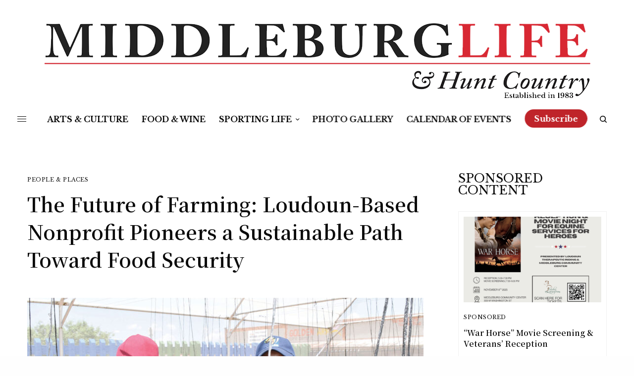

--- FILE ---
content_type: text/html; charset=UTF-8
request_url: https://www.middleburglife.com/the-future-of-farming-loudoun-based-nonprofit-pioneers-a-sustainable-path-toward-food-security/
body_size: 33833
content:
<!doctype html>
<html lang="en">
<head>
	<!-- Google tag (gtag.js) --> <script async src="https://www.googletagmanager.com/gtag/js?id=G-XH9XFZDYPL"></script> <script> window.dataLayer = window.dataLayer || []; function gtag(){dataLayer.push(arguments);} gtag('js', new Date()); gtag('config', 'G-XH9XFZDYPL'); </script>
	<meta charset="UTF-8" />
	<meta name="viewport" content="width=device-width, initial-scale=1, maximum-scale=1, viewport-fit=cover">
	<link rel="profile" href="https://gmpg.org/xfn/11">
	<link rel="pingback" href="https://www.middleburglife.com/xmlrpc.php">
	<title>The Future of Farming: Loudoun-Based Nonprofit Pioneers a Sustainable Path Toward Food Security &#8211; Middleburg Life</title>
<meta name='robots' content='max-image-preview:large' />
	<style>img:is([sizes="auto" i], [sizes^="auto," i]) { contain-intrinsic-size: 3000px 1500px }</style>
	<link rel='dns-prefetch' href='//cdn.plyr.io' />
<link rel='dns-prefetch' href='//maps.googleapis.com' />
<link rel='dns-prefetch' href='//meet.jit.si' />
<link rel='dns-prefetch' href='//fonts.googleapis.com' />
<link rel="alternate" type="application/rss+xml" title="Middleburg Life &raquo; Feed" href="https://www.middleburglife.com/feed/" />
<link rel="alternate" type="application/rss+xml" title="Middleburg Life &raquo; Comments Feed" href="https://www.middleburglife.com/comments/feed/" />
<link rel="preconnect" href="//fonts.gstatic.com/" crossorigin><script type="text/javascript">
/* <![CDATA[ */
window._wpemojiSettings = {"baseUrl":"https:\/\/s.w.org\/images\/core\/emoji\/16.0.1\/72x72\/","ext":".png","svgUrl":"https:\/\/s.w.org\/images\/core\/emoji\/16.0.1\/svg\/","svgExt":".svg","source":{"concatemoji":"https:\/\/www.middleburglife.com\/wp-includes\/js\/wp-emoji-release.min.js?ver=6.8.3"}};
/*! This file is auto-generated */
!function(s,n){var o,i,e;function c(e){try{var t={supportTests:e,timestamp:(new Date).valueOf()};sessionStorage.setItem(o,JSON.stringify(t))}catch(e){}}function p(e,t,n){e.clearRect(0,0,e.canvas.width,e.canvas.height),e.fillText(t,0,0);var t=new Uint32Array(e.getImageData(0,0,e.canvas.width,e.canvas.height).data),a=(e.clearRect(0,0,e.canvas.width,e.canvas.height),e.fillText(n,0,0),new Uint32Array(e.getImageData(0,0,e.canvas.width,e.canvas.height).data));return t.every(function(e,t){return e===a[t]})}function u(e,t){e.clearRect(0,0,e.canvas.width,e.canvas.height),e.fillText(t,0,0);for(var n=e.getImageData(16,16,1,1),a=0;a<n.data.length;a++)if(0!==n.data[a])return!1;return!0}function f(e,t,n,a){switch(t){case"flag":return n(e,"\ud83c\udff3\ufe0f\u200d\u26a7\ufe0f","\ud83c\udff3\ufe0f\u200b\u26a7\ufe0f")?!1:!n(e,"\ud83c\udde8\ud83c\uddf6","\ud83c\udde8\u200b\ud83c\uddf6")&&!n(e,"\ud83c\udff4\udb40\udc67\udb40\udc62\udb40\udc65\udb40\udc6e\udb40\udc67\udb40\udc7f","\ud83c\udff4\u200b\udb40\udc67\u200b\udb40\udc62\u200b\udb40\udc65\u200b\udb40\udc6e\u200b\udb40\udc67\u200b\udb40\udc7f");case"emoji":return!a(e,"\ud83e\udedf")}return!1}function g(e,t,n,a){var r="undefined"!=typeof WorkerGlobalScope&&self instanceof WorkerGlobalScope?new OffscreenCanvas(300,150):s.createElement("canvas"),o=r.getContext("2d",{willReadFrequently:!0}),i=(o.textBaseline="top",o.font="600 32px Arial",{});return e.forEach(function(e){i[e]=t(o,e,n,a)}),i}function t(e){var t=s.createElement("script");t.src=e,t.defer=!0,s.head.appendChild(t)}"undefined"!=typeof Promise&&(o="wpEmojiSettingsSupports",i=["flag","emoji"],n.supports={everything:!0,everythingExceptFlag:!0},e=new Promise(function(e){s.addEventListener("DOMContentLoaded",e,{once:!0})}),new Promise(function(t){var n=function(){try{var e=JSON.parse(sessionStorage.getItem(o));if("object"==typeof e&&"number"==typeof e.timestamp&&(new Date).valueOf()<e.timestamp+604800&&"object"==typeof e.supportTests)return e.supportTests}catch(e){}return null}();if(!n){if("undefined"!=typeof Worker&&"undefined"!=typeof OffscreenCanvas&&"undefined"!=typeof URL&&URL.createObjectURL&&"undefined"!=typeof Blob)try{var e="postMessage("+g.toString()+"("+[JSON.stringify(i),f.toString(),p.toString(),u.toString()].join(",")+"));",a=new Blob([e],{type:"text/javascript"}),r=new Worker(URL.createObjectURL(a),{name:"wpTestEmojiSupports"});return void(r.onmessage=function(e){c(n=e.data),r.terminate(),t(n)})}catch(e){}c(n=g(i,f,p,u))}t(n)}).then(function(e){for(var t in e)n.supports[t]=e[t],n.supports.everything=n.supports.everything&&n.supports[t],"flag"!==t&&(n.supports.everythingExceptFlag=n.supports.everythingExceptFlag&&n.supports[t]);n.supports.everythingExceptFlag=n.supports.everythingExceptFlag&&!n.supports.flag,n.DOMReady=!1,n.readyCallback=function(){n.DOMReady=!0}}).then(function(){return e}).then(function(){var e;n.supports.everything||(n.readyCallback(),(e=n.source||{}).concatemoji?t(e.concatemoji):e.wpemoji&&e.twemoji&&(t(e.twemoji),t(e.wpemoji)))}))}((window,document),window._wpemojiSettings);
/* ]]> */
</script>

<style id='wp-emoji-styles-inline-css' type='text/css'>

	img.wp-smiley, img.emoji {
		display: inline !important;
		border: none !important;
		box-shadow: none !important;
		height: 1em !important;
		width: 1em !important;
		margin: 0 0.07em !important;
		vertical-align: -0.1em !important;
		background: none !important;
		padding: 0 !important;
	}
</style>
<link rel='stylesheet' id='wp-block-library-css' href='https://www.middleburglife.com/wp-includes/css/dist/block-library/style.min.css?ver=6.8.3' type='text/css' media='all' />
<style id='classic-theme-styles-inline-css' type='text/css'>
/*! This file is auto-generated */
.wp-block-button__link{color:#fff;background-color:#32373c;border-radius:9999px;box-shadow:none;text-decoration:none;padding:calc(.667em + 2px) calc(1.333em + 2px);font-size:1.125em}.wp-block-file__button{background:#32373c;color:#fff;text-decoration:none}
</style>
<style id='global-styles-inline-css' type='text/css'>
:root{--wp--preset--aspect-ratio--square: 1;--wp--preset--aspect-ratio--4-3: 4/3;--wp--preset--aspect-ratio--3-4: 3/4;--wp--preset--aspect-ratio--3-2: 3/2;--wp--preset--aspect-ratio--2-3: 2/3;--wp--preset--aspect-ratio--16-9: 16/9;--wp--preset--aspect-ratio--9-16: 9/16;--wp--preset--color--black: #000000;--wp--preset--color--cyan-bluish-gray: #abb8c3;--wp--preset--color--white: #ffffff;--wp--preset--color--pale-pink: #f78da7;--wp--preset--color--vivid-red: #cf2e2e;--wp--preset--color--luminous-vivid-orange: #ff6900;--wp--preset--color--luminous-vivid-amber: #fcb900;--wp--preset--color--light-green-cyan: #7bdcb5;--wp--preset--color--vivid-green-cyan: #00d084;--wp--preset--color--pale-cyan-blue: #8ed1fc;--wp--preset--color--vivid-cyan-blue: #0693e3;--wp--preset--color--vivid-purple: #9b51e0;--wp--preset--color--thb-accent: #f75454;--wp--preset--gradient--vivid-cyan-blue-to-vivid-purple: linear-gradient(135deg,rgba(6,147,227,1) 0%,rgb(155,81,224) 100%);--wp--preset--gradient--light-green-cyan-to-vivid-green-cyan: linear-gradient(135deg,rgb(122,220,180) 0%,rgb(0,208,130) 100%);--wp--preset--gradient--luminous-vivid-amber-to-luminous-vivid-orange: linear-gradient(135deg,rgba(252,185,0,1) 0%,rgba(255,105,0,1) 100%);--wp--preset--gradient--luminous-vivid-orange-to-vivid-red: linear-gradient(135deg,rgba(255,105,0,1) 0%,rgb(207,46,46) 100%);--wp--preset--gradient--very-light-gray-to-cyan-bluish-gray: linear-gradient(135deg,rgb(238,238,238) 0%,rgb(169,184,195) 100%);--wp--preset--gradient--cool-to-warm-spectrum: linear-gradient(135deg,rgb(74,234,220) 0%,rgb(151,120,209) 20%,rgb(207,42,186) 40%,rgb(238,44,130) 60%,rgb(251,105,98) 80%,rgb(254,248,76) 100%);--wp--preset--gradient--blush-light-purple: linear-gradient(135deg,rgb(255,206,236) 0%,rgb(152,150,240) 100%);--wp--preset--gradient--blush-bordeaux: linear-gradient(135deg,rgb(254,205,165) 0%,rgb(254,45,45) 50%,rgb(107,0,62) 100%);--wp--preset--gradient--luminous-dusk: linear-gradient(135deg,rgb(255,203,112) 0%,rgb(199,81,192) 50%,rgb(65,88,208) 100%);--wp--preset--gradient--pale-ocean: linear-gradient(135deg,rgb(255,245,203) 0%,rgb(182,227,212) 50%,rgb(51,167,181) 100%);--wp--preset--gradient--electric-grass: linear-gradient(135deg,rgb(202,248,128) 0%,rgb(113,206,126) 100%);--wp--preset--gradient--midnight: linear-gradient(135deg,rgb(2,3,129) 0%,rgb(40,116,252) 100%);--wp--preset--font-size--small: 13px;--wp--preset--font-size--medium: 20px;--wp--preset--font-size--large: 36px;--wp--preset--font-size--x-large: 42px;--wp--preset--spacing--20: 0.44rem;--wp--preset--spacing--30: 0.67rem;--wp--preset--spacing--40: 1rem;--wp--preset--spacing--50: 1.5rem;--wp--preset--spacing--60: 2.25rem;--wp--preset--spacing--70: 3.38rem;--wp--preset--spacing--80: 5.06rem;--wp--preset--shadow--natural: 6px 6px 9px rgba(0, 0, 0, 0.2);--wp--preset--shadow--deep: 12px 12px 50px rgba(0, 0, 0, 0.4);--wp--preset--shadow--sharp: 6px 6px 0px rgba(0, 0, 0, 0.2);--wp--preset--shadow--outlined: 6px 6px 0px -3px rgba(255, 255, 255, 1), 6px 6px rgba(0, 0, 0, 1);--wp--preset--shadow--crisp: 6px 6px 0px rgba(0, 0, 0, 1);}:where(.is-layout-flex){gap: 0.5em;}:where(.is-layout-grid){gap: 0.5em;}body .is-layout-flex{display: flex;}.is-layout-flex{flex-wrap: wrap;align-items: center;}.is-layout-flex > :is(*, div){margin: 0;}body .is-layout-grid{display: grid;}.is-layout-grid > :is(*, div){margin: 0;}:where(.wp-block-columns.is-layout-flex){gap: 2em;}:where(.wp-block-columns.is-layout-grid){gap: 2em;}:where(.wp-block-post-template.is-layout-flex){gap: 1.25em;}:where(.wp-block-post-template.is-layout-grid){gap: 1.25em;}.has-black-color{color: var(--wp--preset--color--black) !important;}.has-cyan-bluish-gray-color{color: var(--wp--preset--color--cyan-bluish-gray) !important;}.has-white-color{color: var(--wp--preset--color--white) !important;}.has-pale-pink-color{color: var(--wp--preset--color--pale-pink) !important;}.has-vivid-red-color{color: var(--wp--preset--color--vivid-red) !important;}.has-luminous-vivid-orange-color{color: var(--wp--preset--color--luminous-vivid-orange) !important;}.has-luminous-vivid-amber-color{color: var(--wp--preset--color--luminous-vivid-amber) !important;}.has-light-green-cyan-color{color: var(--wp--preset--color--light-green-cyan) !important;}.has-vivid-green-cyan-color{color: var(--wp--preset--color--vivid-green-cyan) !important;}.has-pale-cyan-blue-color{color: var(--wp--preset--color--pale-cyan-blue) !important;}.has-vivid-cyan-blue-color{color: var(--wp--preset--color--vivid-cyan-blue) !important;}.has-vivid-purple-color{color: var(--wp--preset--color--vivid-purple) !important;}.has-black-background-color{background-color: var(--wp--preset--color--black) !important;}.has-cyan-bluish-gray-background-color{background-color: var(--wp--preset--color--cyan-bluish-gray) !important;}.has-white-background-color{background-color: var(--wp--preset--color--white) !important;}.has-pale-pink-background-color{background-color: var(--wp--preset--color--pale-pink) !important;}.has-vivid-red-background-color{background-color: var(--wp--preset--color--vivid-red) !important;}.has-luminous-vivid-orange-background-color{background-color: var(--wp--preset--color--luminous-vivid-orange) !important;}.has-luminous-vivid-amber-background-color{background-color: var(--wp--preset--color--luminous-vivid-amber) !important;}.has-light-green-cyan-background-color{background-color: var(--wp--preset--color--light-green-cyan) !important;}.has-vivid-green-cyan-background-color{background-color: var(--wp--preset--color--vivid-green-cyan) !important;}.has-pale-cyan-blue-background-color{background-color: var(--wp--preset--color--pale-cyan-blue) !important;}.has-vivid-cyan-blue-background-color{background-color: var(--wp--preset--color--vivid-cyan-blue) !important;}.has-vivid-purple-background-color{background-color: var(--wp--preset--color--vivid-purple) !important;}.has-black-border-color{border-color: var(--wp--preset--color--black) !important;}.has-cyan-bluish-gray-border-color{border-color: var(--wp--preset--color--cyan-bluish-gray) !important;}.has-white-border-color{border-color: var(--wp--preset--color--white) !important;}.has-pale-pink-border-color{border-color: var(--wp--preset--color--pale-pink) !important;}.has-vivid-red-border-color{border-color: var(--wp--preset--color--vivid-red) !important;}.has-luminous-vivid-orange-border-color{border-color: var(--wp--preset--color--luminous-vivid-orange) !important;}.has-luminous-vivid-amber-border-color{border-color: var(--wp--preset--color--luminous-vivid-amber) !important;}.has-light-green-cyan-border-color{border-color: var(--wp--preset--color--light-green-cyan) !important;}.has-vivid-green-cyan-border-color{border-color: var(--wp--preset--color--vivid-green-cyan) !important;}.has-pale-cyan-blue-border-color{border-color: var(--wp--preset--color--pale-cyan-blue) !important;}.has-vivid-cyan-blue-border-color{border-color: var(--wp--preset--color--vivid-cyan-blue) !important;}.has-vivid-purple-border-color{border-color: var(--wp--preset--color--vivid-purple) !important;}.has-vivid-cyan-blue-to-vivid-purple-gradient-background{background: var(--wp--preset--gradient--vivid-cyan-blue-to-vivid-purple) !important;}.has-light-green-cyan-to-vivid-green-cyan-gradient-background{background: var(--wp--preset--gradient--light-green-cyan-to-vivid-green-cyan) !important;}.has-luminous-vivid-amber-to-luminous-vivid-orange-gradient-background{background: var(--wp--preset--gradient--luminous-vivid-amber-to-luminous-vivid-orange) !important;}.has-luminous-vivid-orange-to-vivid-red-gradient-background{background: var(--wp--preset--gradient--luminous-vivid-orange-to-vivid-red) !important;}.has-very-light-gray-to-cyan-bluish-gray-gradient-background{background: var(--wp--preset--gradient--very-light-gray-to-cyan-bluish-gray) !important;}.has-cool-to-warm-spectrum-gradient-background{background: var(--wp--preset--gradient--cool-to-warm-spectrum) !important;}.has-blush-light-purple-gradient-background{background: var(--wp--preset--gradient--blush-light-purple) !important;}.has-blush-bordeaux-gradient-background{background: var(--wp--preset--gradient--blush-bordeaux) !important;}.has-luminous-dusk-gradient-background{background: var(--wp--preset--gradient--luminous-dusk) !important;}.has-pale-ocean-gradient-background{background: var(--wp--preset--gradient--pale-ocean) !important;}.has-electric-grass-gradient-background{background: var(--wp--preset--gradient--electric-grass) !important;}.has-midnight-gradient-background{background: var(--wp--preset--gradient--midnight) !important;}.has-small-font-size{font-size: var(--wp--preset--font-size--small) !important;}.has-medium-font-size{font-size: var(--wp--preset--font-size--medium) !important;}.has-large-font-size{font-size: var(--wp--preset--font-size--large) !important;}.has-x-large-font-size{font-size: var(--wp--preset--font-size--x-large) !important;}
:where(.wp-block-post-template.is-layout-flex){gap: 1.25em;}:where(.wp-block-post-template.is-layout-grid){gap: 1.25em;}
:where(.wp-block-columns.is-layout-flex){gap: 2em;}:where(.wp-block-columns.is-layout-grid){gap: 2em;}
:root :where(.wp-block-pullquote){font-size: 1.5em;line-height: 1.6;}
</style>
<link rel='stylesheet' id='dashicons-css' href='https://www.middleburglife.com/wp-includes/css/dashicons.min.css?ver=6.8.3' type='text/css' media='all' />
<link rel='stylesheet' id='rmp-menu-styles-css' href='https://www.middleburglife.com/wp-content/uploads/rmp-menu/css/rmp-menu.css?ver=01.04.32' type='text/css' media='all' />
<link rel='stylesheet' id='thb-app-css' href='https://www.middleburglife.com/wp-content/themes/theissue/assets/css/app.css?ver=1.6.9' type='text/css' media='all' />
<link rel='stylesheet' id='thb-post-detail-css' href='https://www.middleburglife.com/wp-content/themes/theissue/assets/css/app-post-detail.css?ver=1.6.9' type='text/css' media='all' />
<style id='thb-post-detail-inline-css' type='text/css'>
body,h1, .h1, h2, .h2, h3, .h3, h4, .h4, h5, .h5, h6, .h6,.thb-lightbox-button .thb-lightbox-text,.post .post-category,.post.thumbnail-seealso .thb-seealso-text,.thb-entry-footer,.smart-list .smart-list-title .smart-list-count,.smart-list .thb-smart-list-content .smart-list-count,.thb-carousel.bottom-arrows .slick-bottom-arrows,.thb-hotspot-container,.thb-pin-it-container .thb-pin-it,label,input[type="text"],input[type="password"],input[type="date"],input[type="datetime"],input[type="email"],input[type="number"],input[type="search"],input[type="tel"],input[type="time"],input[type="url"],textarea,.testimonial-author,.thb-article-sponsors,input[type="submit"],submit,.button,.btn,.btn-block,.btn-text,.post .post-gallery .thb-post-icon,.post .thb-post-bottom,.woocommerce-MyAccount-navigation,.featured_image_credit,.widget .thb-widget-title,.thb-readmore .thb-readmore-title,.widget.thb_widget_instagram .thb-instagram-header,.widget.thb_widget_instagram .thb-instagram-footer,.thb-instagram-row figure .instagram-link,.widget.thb_widget_top_reviews .post .widget-review-title-holder .thb-widget-score,.thb-instagram-row figure,.widget.thb_widget_top_categories .thb-widget-category-link .thb-widget-category-name,.widget.thb_widget_twitter .thb-twitter-user,.widget.thb_widget_twitter .thb-tweet .thb-tweet-time,.widget.thb_widget_twitter .thb-tweet .thb-tweet-actions,.thb-social-links-container,.login-page-form,.woocommerce .woocommerce-form-login .lost_password,.woocommerce-message, .woocommerce-error, .woocommerce-notice, .woocommerce-info,.woocommerce-success,.select2,.woocommerce-MyAccount-content legend,.shop_table,.thb-lightbox-button .thb-lightbox-thumbs,.post.thumbnail-style6 .post-gallery .now-playing,.widget.thb_widget_top_reviews .post .widget-review-title-holder .thb-widget-score strong,.post.thumbnail-style8 .thumb_large_count,.post.thumbnail-style4 .thumb_count,.post .thb-read-more {font-family:Libre Baskerville, 'BlinkMacSystemFont', -apple-system, 'Roboto', 'Lucida Sans';}.post-title h1,.post-title h2,.post-title h3,.post-title h4,.post-title h5,.post-title h6 {font-family:Noto Serif KR, 'BlinkMacSystemFont', -apple-system, 'Roboto', 'Lucida Sans';font-weight:600;}.post-content,.post-excerpt,.thb-article-subscribe p,.thb-article-author p,.commentlist .comment p, .commentlist .review p,.thb-executive-summary,.thb-newsletter-form p,.search-title p,.thb-product-detail .product-information .woocommerce-product-details__short-description,.widget:not(.woocommerce) p,.thb-author-info .thb-author-page-description p,.wpb_text_column,.no-vc,.woocommerce-tabs .wc-tab,.woocommerce-tabs .wc-tab p:not(.stars),.thb-pricing-table .pricing-container .pricing-description,.content404 p,.subfooter p {font-family:Libre Baskerville, 'BlinkMacSystemFont', -apple-system, 'Roboto', 'Lucida Sans';}.thb-full-menu {font-family:Libre Baskerville, 'BlinkMacSystemFont', -apple-system, 'Roboto', 'Lucida Sans';}.thb-mobile-menu,.thb-secondary-menu {font-family:Libre Baskerville, 'BlinkMacSystemFont', -apple-system, 'Roboto', 'Lucida Sans';}.thb-dropcap-on .post-detail .post-content>p:first-of-type:first-letter,.thb-dropcap-on .post-detail .post-content>.row:first-of-type .columns:first-of-type .wpb_text_column:first-of-type .wpb_wrapper>p:first-of-type:first-letter {}.widget.style1 .thb-widget-title,.widget.style2 .thb-widget-title,.widget.style3 .thb-widget-title {}em {}label {}input[type="submit"],submit,.button,.btn,.btn-block,.btn-text {}.article-container .post-content,.article-container .post-content p:not(.wp-block-cover-text) {}.post .post-category {}.post-detail .thb-executive-summary li {}.post .post-excerpt {}.thb-full-menu>li>a:not(.logolink) {font-weight:700;font-size:16px;}.thb-full-menu li .sub-menu li a {font-weight:700;font-size:15px;}.thb-mobile-menu>li>a {}.thb-mobile-menu .sub-menu a {}.thb-secondary-menu a {}#mobile-menu .menu-footer {}#mobile-menu .thb-social-links-container .thb-social-link-wrap .thb-social-link .thb-social-icon-container {}.widget .thb-widget-title,.widget.style2 .thb-widget-title,.widget.style3 .thb-widget-title{}.footer .widget .thb-widget-title,.footer .widget.style2 .thb-widget-title,.footer .widget.style3 .thb-widget-title {}.footer .widget,.footer .widget p {}.subfooter .thb-full-menu>li>a:not(.logolink) {}.subfooter p {}.subfooter .thb-social-links-container.thb-social-horizontal .thb-social-link-wrap .thb-social-icon-container,.subfooter.style6 .thb-social-links-container.thb-social-horizontal .thb-social-link-wrap .thb-social-icon-container {}#scroll_to_top {}.search-title p {}@media screen and (min-width:1024px) {h1,.h1 {}}h1,.h1 {}@media screen and (min-width:1024px) {h2 {font-family:Libre Baskerville, 'BlinkMacSystemFont', -apple-system, 'Roboto', 'Lucida Sans';font-weight:bold;font-size:70px;}}h2 {font-family:Libre Baskerville, 'BlinkMacSystemFont', -apple-system, 'Roboto', 'Lucida Sans';}@media screen and (min-width:1024px) {h3 {font-family:Libre Baskerville, 'BlinkMacSystemFont', -apple-system, 'Roboto', 'Lucida Sans';}}h3 {font-family:Libre Baskerville, 'BlinkMacSystemFont', -apple-system, 'Roboto', 'Lucida Sans';}@media screen and (min-width:1024px) {h4 {font-family:Libre Baskerville, 'BlinkMacSystemFont', -apple-system, 'Roboto', 'Lucida Sans';}}h4 {font-family:Libre Baskerville, 'BlinkMacSystemFont', -apple-system, 'Roboto', 'Lucida Sans';}@media screen and (min-width:1024px) {h5 {}}h5 {}h6 {}.logo-holder .logolink .logoimg {max-height:166px;}.logo-holder .logolink .logoimg[src$=".svg"] {max-height:100%;height:166px;}@media screen and (max-width:1023px) {.header.header-mobile .logo-holder .logolink .logoimg {max-height:90px;}.header.header-mobile .logo-holder .logolink .logoimg[src$=".svg"] {max-height:100%;height:90px;}}.header.fixed:not(.header-mobile) .logo-holder .logolink .logoimg {max-height:24px;}.header.fixed:not(.header-mobile) .logo-holder .logolink .logoimg {max-height:100%;height:24px;}#mobile-menu .logolink .logoimg {max-height:92px;}#mobile-menu .logolink .logoimg {max-height:100%;height:92px;}.header:not(.fixed):not(.header-mobile):not(.style1) {padding-top:20px;padding-bottom:0px;}.header.style1 .header-logo-row {padding-top:20px;padding-bottom:0px;}.header:not(.header-mobile):not(.fixed) .logo-holder {padding-top:20px;padding-bottom:20px;}a:hover,h1 small, h2 small, h3 small, h4 small, h5 small, h6 small,h1 small a, h2 small a, h3 small a, h4 small a, h5 small a, h6 small a,.secondary-area .thb-follow-holder .sub-menu .subscribe_part .thb-newsletter-form h4,.secondary-area .thb-follow-holder .sub-menu .subscribe_part .thb-newsletter-form .newsletter-form .btn:hover,.thb-full-menu.thb-standard > li.current-menu-item:not(.has-hash) > a,.thb-full-menu > li > a:not(.logolink)[data-filter].active,.thb-dropdown-color-dark .thb-full-menu .sub-menu li a:hover,#mobile-menu.dark .thb-mobile-menu > li > a:hover,#mobile-menu.dark .sub-menu a:hover,#mobile-menu.dark .thb-secondary-menu a:hover,.thb-secondary-menu a:hover,.post .thb-read-more:hover,.post:not(.white-post-content) .thb-post-bottom.sponsored-bottom ul li,.post:not(.white-post-content) .thb-post-bottom .post-share:hover,.thb-dropcap-on .post-detail .post-content>p:first-of-type:first-letter,.thb-dropcap-on .post-detail .post-content>.row:first-of-type .columns:first-of-type .wpb_text_column:first-of-type .wpb_wrapper>p:first-of-type:first-letter,.post-detail .thb-executive-summary li:before,.thb-readmore p a,input[type="submit"].white:hover,.button.white:hover,.btn.white:hover,input[type="submit"].style2.accent,.button.style2.accent,.btn.style2.accent,.search-title h1 strong,.thb-author-page-meta a:hover,.widget.thb_widget_top_reviews .post .widget-review-title-holder .thb-widget-score strong,.thb-autotype .thb-autotype-entry,.thb_location_container.row .thb_location h5,.thb-page-menu li:hover a, .thb-page-menu li.current_page_item a,.thb-tabs.style3 .vc_tta-panel-heading h4 a:hover,.thb-tabs.style3 .vc_tta-panel-heading h4 a.active,.thb-tabs.style4 .vc_tta-panel-heading h4 a:hover,.thb-tabs.style4 .vc_tta-panel-heading h4 a.active,.thb-iconbox.top.type5 .iconbox-content .thb-read-more,.thb-testimonials.style7 .testimonial-author cite,.thb-testimonials.style7 .testimonial-author span,.thb-article-reactions .row .columns .thb-reaction.active .thb-reaction-count,.thb-article-sponsors .sponsored-by,.thb-cookie-bar .thb-cookie-text a,.thb-pricing-table.style2 .pricing-container .thb_pricing_head .thb-price,.thb-hotspot-container .product-hotspots .product-title .hotspots-buynow,.plyr--full-ui input[type=range],.woocommerce-checkout-payment .wc_payment_methods .wc_payment_method.payment_method_paypal .about_paypal,.has-thb-accent-color,.wp-block-button .wp-block-button__link.has-thb-accent-color {color:#f75454;}.columns.thb-light-column .thb-newsletter-form .btn:hover,.secondary-area .thb-trending-holder .thb-full-menu li.menu-item-has-children .sub-menu .thb-trending .thb-trending-tabs a.active,.thb-full-menu.thb-line-marker > li > a:before,#mobile-menu.dark .widget.thb_widget_subscribe .btn:hover,.post .thb-read-more:after,.post.style4 .post-gallery:after,.post.style5 .post-inner-content,.post.style13 .post-gallery:after,.smart-list .smart-list-title .smart-list-count,.smart-list.smart-list-v3 .thb-smart-list-nav .arrow:not(.disabled):hover,.thb-custom-checkbox input[type="checkbox"]:checked + label:before,input[type="submit"]:not(.white):not(.grey):not(.style2):not(.white):not(.add_to_cart_button):not(.accent):hover,.button:not(.white):not(.grey):not(.style2):not(.white):not(.add_to_cart_button):not(.accent):hover,.btn:not(.white):not(.grey):not(.style2):not(.white):not(.add_to_cart_button):not(.accent):hover,input[type="submit"].grey:hover,.button.grey:hover,.btn.grey:hover,input[type="submit"].accent, input[type="submit"].checkout,.button.accent,.button.checkout,.btn.accent,.btn.checkout,input[type="submit"].style2.accent:hover,.button.style2.accent:hover,.btn.style2.accent:hover,.btn-text.style3 .circle-btn,.widget.thb_widget_top_categories .thb-widget-category-link:hover .thb-widget-category-name,.thb-progressbar .thb-progress span,.thb-page-menu.style1 li:hover a, .thb-page-menu.style1 li.current_page_item a,.thb-client-row.thb-opacity.with-accent .thb-client:hover,.thb-client-row .style4 .accent-color,.thb-tabs.style1 .vc_tta-panel-heading h4 a:before,.thb-testimonials.style7 .thb-carousel .slick-dots .select,.thb-categorylinks.style2 a:after,.thb-category-card:hover,.thb-hotspot-container .thb-hotspot.pin-accent,.pagination ul .page-numbers.current, .pagination ul .page-numbers:not(.dots):hover,.pagination .nav-links .page-numbers.current,.pagination .nav-links .page-numbers:not(.dots):hover,.woocommerce-pagination ul .page-numbers.current,.woocommerce-pagination ul .page-numbers:not(.dots):hover,.woocommerce-pagination .nav-links .page-numbers.current,.woocommerce-pagination .nav-links .page-numbers:not(.dots):hover,.plyr__control--overlaid,.plyr--video .plyr__control.plyr__tab-focus, .plyr--video .plyr__control:hover, .plyr--video .plyr__control[aria-expanded=true],.badge.onsale,.demo_store,.products .product .product_after_title .button:hover:after,.woocommerce-MyAccount-navigation ul li:hover a, .woocommerce-MyAccount-navigation ul li.is-active a,.has-thb-accent-background-color,.wp-block-button .wp-block-button__link.has-thb-accent-background-color {background-color:#f75454;}.thb-dark-mode-on .btn.grey:hover,.thb-dark-mode-on .thb-pricing-table.style2 .pricing-container .btn:hover,.thb-dark-mode-on .woocommerce-checkout-payment .wc_payment_methods+.place-order .button:hover {background-color:#f75454;}input[type="submit"].accent:hover, input[type="submit"].checkout:hover,.button.accent:hover,.button.checkout:hover,.btn.accent:hover,.btn.checkout:hover {background-color:#de4c4c;}.post-detail .post-split-title-container,.thb-article-reactions .row .columns .thb-reaction.active .thb-reaction-image,.secondary-area .thb-follow-holder .sub-menu .subscribe_part {background-color:rgba(247,84,84, 0.05) !important;}.post.style6.style6-bg .post-inner-content {background-color:rgba(247,84,84, 0.15);}.thb-lightbox-button:hover {background-color:rgba(247,84,84, 0.05);}.thb-tabs.style3 .vc_tta-panel-heading h4 a:before {background-color:rgba(247,84,84, 0.4);}.secondary-area .thb-trending-holder .thb-full-menu li.menu-item-has-children .sub-menu .thb-trending .thb-trending-tabs a.active,.post .post-title a:hover > span,.post.sticky .post-title a>span,.thb-lightbox-button:hover,.thb-custom-checkbox label:before,input[type="submit"].style2.accent,.button.style2.accent,.btn.style2.accent,.thb-page-menu.style1 li:hover a, .thb-page-menu.style1 li.current_page_item a,.thb-client-row.has-border.thb-opacity.with-accent .thb-client:hover,.thb-iconbox.top.type5,.thb-article-reactions .row .columns .thb-reaction:hover .thb-reaction-image,.thb-article-reactions .row .columns .thb-reaction.active .thb-reaction-image,.pagination ul .page-numbers.current, .pagination ul .page-numbers:not(.dots):hover,.pagination .nav-links .page-numbers.current,.pagination .nav-links .page-numbers:not(.dots):hover,.woocommerce-pagination ul .page-numbers.current,.woocommerce-pagination ul .page-numbers:not(.dots):hover,.woocommerce-pagination .nav-links .page-numbers.current,.woocommerce-pagination .nav-links .page-numbers:not(.dots):hover,.woocommerce-MyAccount-navigation ul li:hover a, .woocommerce-MyAccount-navigation ul li.is-active a {border-color:#f75454;}.thb-page-menu.style1 li:hover + li a, .thb-page-menu.style1 li.current_page_item + li a,.woocommerce-MyAccount-navigation ul li:hover + li a, .woocommerce-MyAccount-navigation ul li.is-active + li a {border-top-color:#f75454;}.text-underline-style:after, .post-detail .post-content > p > a:after, .post-detail .post-content>ul:not([class])>li>a:after, .post-detail .post-content>ol:not([class])>li>a:after, .wpb_text_column p > a:after, .smart-list .thb-smart-list-content p > a:after, .post-gallery-content .thb-content-row .columns.image-text p>a:after {border-bottom-color:#f75454;}.secondary-area .thb-trending-holder .thb-full-menu li.menu-item-has-children .sub-menu .thb-trending .thb-trending-tabs a.active + a {border-left-color:#f75454;}.header.fixed .thb-reading-indicator .thb-indicator .indicator-hover,.header.fixed .thb-reading-indicator .thb-indicator .indicator-arrow,.commentlist .comment .reply a:hover svg path,.commentlist .review .reply a:hover svg path,.btn-text.style4 .arrow svg:first-child,.thb-iconbox.top.type5 .iconbox-content .thb-read-more svg,.thb-iconbox.top.type5 .iconbox-content .thb-read-more svg .bar,.thb-article-review.style2 .thb-article-figure .thb-average .thb-hexagon path {fill:#f75454;}@media screen and (-ms-high-contrast:active), (-ms-high-contrast:none) {.header.fixed .thb-reading-indicator:hover .thb-indicator .indicator-hover {fill:#f75454;}}.header.fixed .thb-reading-indicator .thb-indicator .indicator-fill {stroke:#f75454;}.thb-tabs.style2 .vc_tta-panel-heading h4 a.active {-moz-box-shadow:inset 0 -3px 0 #f75454, 0 1px 0 #f75454;-webkit-box-shadow:inset 0 -3px 0 #f75454, 0 1px 0 #f75454;box-shadow:inset 0 -3px 0 #f75454, 0 1px 0 #f75454;}.page-id-16455 #wrapper div[role="main"],.postid-16455 #wrapper div[role="main"] {}.subfooter .footer-logo-holder .logoimg {max-height:40px;}
</style>
<link rel='stylesheet' id='thb-style-css' href='https://www.middleburglife.com/wp-content/themes/theissue-child/style.css?ver=1.6.9' type='text/css' media='all' />
<link rel='stylesheet' id='thb-google-fonts-css' href='https://fonts.googleapis.com/css?family=Libre+Baskerville%3Aregular%2C700%7CNoto+Serif+KR%3Aregular%2C500%2C600%2C700&#038;subset&#038;display=swap&#038;ver=1.6.9' type='text/css' media='all' />
<link rel='stylesheet' id='evcal_google_fonts-css' href='https://fonts.googleapis.com/css?family=Noto+Sans%3A400%2C400italic%2C700%7CPoppins%3A700%2C800%2C900&#038;subset=latin%2Clatin-ext&#038;ver=5.0.1' type='text/css' media='all' />
<link rel='stylesheet' id='evcal_cal_default-css' href='//www.middleburglife.com/wp-content/plugins/eventON/assets/css/eventon_styles.css?ver=5.0.1' type='text/css' media='all' />
<link rel='stylesheet' id='evo_font_icons-css' href='//www.middleburglife.com/wp-content/plugins/eventON/assets/fonts/all.css?ver=5.0.1' type='text/css' media='all' />
<style id='evo_dynamic_styles-inline-css' type='text/css'>
.eventon_events_list .eventon_list_event .desc_trig, .evopop_top{background-color:#f1f1f1}.eventon_events_list .eventon_list_event .desc_trig:hover{background-color:#fbfbfb}.ajde_evcal_calendar .calendar_header p,
			.eventon_events_list .eventon_list_event .evoet_cx span.evoet_dayblock span, 
			.evo_pop_body .evoet_cx span.evoet_dayblock span,
			.ajde_evcal_calendar .evcal_evdata_row .evcal_evdata_cell h3.evo_h3,
			.evo_lightbox_content h3.evo_h3, h2.evo_h2, h3.evo_h3,h4.evo_h4,
			body .ajde_evcal_calendar h4.evo_h4, 
			.evo_content_in h4.evo_h4,
			.evo_metarow_ICS .evcal_evdata_cell p a,
			.eventon_events_list .eventon_list_event .evoet_cx span.evcal_desc2, 
			.eventon_list_event .evoet_cx span.evcal_event_title,
			.evoet_cx span.evcal_desc2,	
			.evo_metarow_ICS .evcal_evdata_cell p a, 
			.evo_metarow_learnMICS .evcal_col50 .evcal_evdata_cell p a,
			.eventon_list_event .evo_metarow_locImg p.evoLOCtxt .evo_loc_text_title,		
			.evo_clik_row .evo_h3,
			.evotax_term_card .evotax_term_details h2, 
			.evotax_term_card h3.evotax_term_subtitle,
			.ajde_evcal_calendar .evo_sort_btn,
			.eventon_main_section  #evcal_cur,	
			.ajde_evcal_calendar .calendar_header p.evo_month_title,		
			.ajde_evcal_calendar .eventon_events_list .evcal_month_line p,
			.eventon_events_list .eventon_list_event .evcal_cblock,			
			.ajde_evcal_calendar .evcal_month_line,
			.eventon_event .event_excerpt_in h3,
			.ajde_evcal_calendar .evo_footer_nav p.evo_month_title,
			.evo_eventon_live_now_section h3,
			.evo_tab_view .evo_tabs p.evo_tab,
			.evo_metarow_virtual .evo_live_now_tag,
			.evo_page_body .evo_sin_page .evosin_event_title{font-family:'Libre Baskerville'}.ajde_evcal_calendar .eventon_events_list p,	
		.evo_lightbox p,
		.eventon_events_list .eventon_list_event .evoet_cx span, 
		.evo_pop_body .evoet_cx span,	
		.eventon_events_list .eventon_list_event .evoet_cx span.evcal_event_subtitle, 
		.evo_pop_body .evoet_cx span.evcal_event_subtitle,
		.ajde_evcal_calendar .eventon_list_event .event_description .evcal_btn, 
		.evo_pop_body .evcal_btn, .evcal_btn,
		.eventon_events_list .eventon_list_event .cancel_event .evo_event_headers, 
		.evo_pop_body .evo_event_headers.canceled,
		.eventon_events_list .eventon_list_event .evcal_list_a .evo_above_title span,
		.evo_pop_body .evcal_list_a .evo_above_title span,
		.evcal_evdata_row.evcal_event_details .evcal_evdata_cell p,
		#evcal_list .eventon_list_event .evoInput, .evo_pop_body .evoInput,
		.evcal_evdata_row .evcal_evdata_cell p, 
		#evcal_list .eventon_list_event p.no_events,
		.ajde_evcal_calendar .eventon_events_list .eventon_desc_in ul,
		.evoGuideCall em,
		.evo_cal_above span,
		.ajde_evcal_calendar .calendar_header .evo_j_dates .legend,
		.eventon_sort_line p, .eventon_filter_line p,
		.evcal_evdata_row{font-family:'Noto Sans',arial}.ajde_evcal_calendar .evo_sort_btn, .eventon_sf_field p, .evo_srt_sel p.fa{color:#B8B8B8}.ajde_evcal_calendar .evo_sort_btn:hover{color:#d8d8d8}#evcal_list .eventon_list_event .evoet_cx em, .evo_lightboxes .evoet_cx em{color:#ffffff}#evcal_list .eventon_list_event .evoet_cx em a{color:#202124}.eventon_events_list .eventon_list_event a,
				.evocard_row .evo_metarow_organizer .evo_card_organizer_social a,
				.evo_lightbox .evo_tax_social_media a{color:#656565}
				#evcal_list .eventon_list_event .event_description .evcal_btn, 
				#evcal_list .eventon_list_event .event_description .evcal_btn p, 
				body .evo_lightboxes .evo_lightbox_body.evo_pop_body .evcal_btn,
				.ajde_evcal_calendar .eventon_list_event .event_description .evcal_btn, 
				.evo_lightbox .evcal_btn, body .evcal_btn,
				.evo_lightbox.eventon_events_list .eventon_list_event a.evcal_btn,
				.evcal_btn{color:#ffffff;background:#d42f2f;}#evcal_list .eventon_list_event .event_description .evcal_btn:hover, 
				body .evo_lightboxes .evo_lightbox_body.evo_pop_body .evcal_btn:hover,
				.ajde_evcal_calendar .eventon_list_event .event_description .evcal_btn:hover, 
				.evo_pop_body .evcal_btn:hover, .evcal_btn:hover,.evcal_evdata_row.evo_clik_row:hover{color:#fff;background:#d42f2f;}.evcal_evdata_row.evo_clik_row:hover &gt; *, .evcal_evdata_row.evo_clik_row:hover i{color:#fff}.eventon_list_event .evo_btn_secondary, 
				.ajde_evcal_calendar .eventon_list_event .event_description .evcal_btn.evo_btn_secondary,
				.evo_lightbox .evcal_btn.evo_btn_secondary, 
				body .evcal_btn.evo_btn_secondary,
				#evcal_list .eventon_list_event .event_description .evcal_btn.evo_btn_secondary,
				.evcal_btn.evo_btn_secondary,
				.evo_btn_secondary{color:#ffffff;background:#d2d2d2;}.eventon_list_event .evo_btn_secondary:hover, 
				.ajde_evcal_calendar .eventon_list_event .event_description .evcal_btn.evo_btn_secondary:hover,
				.evo_lightbox .evcal_btn.evo_btn_secondary:hover, 
				body .evcal_btn.evo_btn_secondary:hover,
				#evcal_list .eventon_list_event .event_description .evcal_btn.evo_btn_secondary:hover,
				.eventon_list_event .evo_btn_secondary:hover, 
				.evcal_btn.evo_btn_secondary:hover,
				.evo_btn_secondary:hover{color:#ffffff;background:#bebebe;}.evocard_row .evcal_evdata_icons i, .evocard_row .evcal_evdata_custometa_icons i{color:#656565;font-size:18px;}.evcal_evdata_row .evcal_evdata_cell h3, .evo_clik_row .evo_h3{font-size:18px}#evcal_list .eventon_list_event .evcal_cblock, .evo_lightboxes .evo_pop_body .evcal_cblock{color:#ffffff}.evcal_evdata_row .evcal_evdata_cell h2, .evcal_evdata_row .evcal_evdata_cell h3, .evorow .evo_clik_row h3, 
			.evcal_evdata_row .evcal_evdata_cell h3 a{color:#656565}#evcal_list .eventon_list_event .evcal_eventcard p, 
				.ajde_evcal_calendar .eventon_events_list .eventon_desc_in ul,
				.evo_lightboxes .evo_pop_body .evcal_evdata_row .evcal_evdata_cell p,
				.evo_lightboxes .evcal_evdata_cell p a{color:#656565}.ajde_evcal_calendar #evcal_head.calendar_header #evcal_cur, .ajde_evcal_calendar .evcal_month_line p, .ajde_evcal_calendar .evo_footer_nav p.evo_month_title{color:#1c181c}.eventon_events_list .eventon_list_event .event_description, .evo_lightbox.eventcard .evo_lightbox_body{background-color:#fdfdfd}.evocard_box{background-color:#f3f3f3}.evcal_event_details .evcal_evdata_cell.shorter_desc .eventon_desc_in:after{background:linear-gradient(to top,	#f3f3f3 20%, #f3f3f300 80%)}.event_description .bordb, #evcal_list .bordb, .eventon_events_list .eventon_list_event .event_description, .bordr, #evcal_list,
					#evcal_list p.desc_trig_outter, 
					.evopop_top,
					.evo_pop_body .bordb{border-color:#d5d5d5}.eventon_events_list .eventon_list_event .evcal_list_a.featured_event{background-color:#fff6e2}.eventon_events_list .eventon_list_event .desc_trig:hover{border-left-width:7px}.eventon_events_list .eventon_list_event .evcal_list_a.featured_event:hover{background-color:#ffecc5}.eventon_events_list .eventon_list_event .evoet_cx span.evo_above_title span.featured, .evo_pop_body .evoet_cx span.evo_above_title span.featured,
				.evosv_grid .evosv_tag.featured{color:#ffffff;background-color:#ffcb55;}.eventon_events_list .eventon_list_event .evoet_cx span.evo_above_title span.completed, .evo_pop_body .evoet_cx span.evo_above_title span.completed,
				.evosv_grid .evosv_tag.completed{color:#ffffff;background-color:#585858;}.evoet_cx .evo_ep_bar b, .evoet_cx .evo_ep_bar b:before{background-color:#f79191}.evoet_cx .evo_ep_bar.evo_completed b{background-color:#9a9a9a}.ajde_evcal_calendar.color #evcal_list .eventon_list_event .evcal_cblock, .ajde_evcal_calendar.color #evcal_list .eventon_list_event .evoet_cx span.evcal_event_title, 
				.ajde_evcal_calendar.color .evoet_cx em i,
				.ajde_evcal_calendar.color #evcal_list .eventon_list_event .evoet_cx span.evcal_event_subtitle, 
				.ajde_evcal_calendar.color #evcal_list .eventon_list_event .evoet_cx em, 
				.ajde_evcal_calendar.color #evcal_list .eventon_list_event .eventon_list_event .evoet_cx .evcal_desc_info, 
				.ajde_evcal_calendar.color .eventon_events_list .eventon_list_event .evcal_cblock em.evo_day, 
				.ajde_evcal_calendar.color .evoet_cx .evo_below_title .status_reason, 
				.ajde_evcal_calendar.color .evoet_cx .evo_tz_time .evo_tz, 
				.ajde_evcal_calendar.color .evoet_cx .evo_mytime.tzo_trig i, 
				.ajde_evcal_calendar.color .evoet_cx .evo_mytime.tzo_trig b, 
				.ajde_evcal_calendar.color .evoet_cx em i, 
				.ajde_evcal_calendar.color .evoet_cx .evo_ep_pre, 
				.ajde_evcal_calendar.color .evoet_cx .evo_ep_time, 
				.ajde_evcal_calendar.color .evoet_cx .evo_mytime.tzo_trig:hover i, 
				.ajde_evcal_calendar.color .evoet_cx .evo_mytime.tzo_trig:hover b, 
				.evo_lightboxes .color.eventon_list_event .evoet_cx .evo_below_title .status_reason, 
				.evo_lightboxes .color.eventon_list_event .evcal_cblock, 
				.evo_lightboxes .color.eventon_list_event .evoet_cx span.evcal_event_title,
				 .evo_lightboxes .color.eventon_list_event .evoet_cx span.evcal_event_subtitle, 
				 .evo_lightboxes .color.eventon_list_event .evoet_cx em, 
				 .evo_lightboxes .color.eventon_list_event .evoet_cx .evcal_desc_info, 
				 .evo_lightboxes .color.eventon_list_event .evcal_cblock em.evo_day, 
				 .evo_lightboxes .color.eventon_list_event .evoet_cx .evo_tz_time &gt; *,
				  .evo_lightboxes .color.eventon_list_event .evoet_cx .evo_mytime.tzo_trig i,
				  .evo_lightboxes .color.eventon_list_event .evoet_cx .evo_mytime.tzo_trig b,
				  .ajde_evcal_calendar.color #evcal_list.eventon_events_list .eventon_list_event p .evoet_cx span.evcal_event_title{color:#ffffff}.event_description .evcal_close{background-color:#f7f7f7}.event_description .evcal_close:hover{background-color:#f1f1f1}.evo_lightboxes .evopopclose, .evo_lightboxes .evolbclose{background-color:#000000}.evo_lightboxes .evopopclose:hover, .evo_lightboxes .evolbclose:hover{background-color:#cfcfcf}.evo_lightboxes .evolbclose:before, .evo_lightboxes .evolbclose:after{background-color:#666666}.evo_lightboxes .evolbclose:hover:before, .evo_lightboxes .evolbclose:hover:after{background-color:#666666}#evcal_list .evorow.getdirections, .evo_pop_body .evorow.getdirections{background-color:#ffffff}#evcal_list .evorow.getdirections .evoInput, .evo_pop_body .evorow.getdirections .evoInput{color:#888888}.ajde_evcal_calendar #evcal_list.eventon_events_list .eventon_list_event p .evoet_cx span.evcal_event_title{color:#ffffff}.eventon_events_list .eventon_list_event .evoet_cx span.evcal_event_subtitle, 
				.evo_lightboxes .evo_pop_body .evoet_cx span.evcal_event_subtitle{color:#202124}.fp_popup_option i{color:#999;font-size:22px;}.evo_cal_above span{color:#ffffff;background-color:#202124;}.evo_cal_above span:hover{color:#ffffff;background-color:#C8C8C8;}.evo_cal_above span.evo-gototoday-btn{color:#ffffff;background-color:#ADADAD;}.evo_cal_above span.evo-gototoday-btn:hover{color:#ffffff;background-color:#d3d3d3;}.ajde_evcal_calendar .calendar_header .evo_j_dates .legend a{color:#a0a09f;background-color:#f5f5f5;}.ajde_evcal_calendar .calendar_header .evo_j_dates .legend a:hover{color:#a0a09f;background-color:#e6e6e6;}.ajde_evcal_calendar .calendar_header .evo_j_dates .legend a.current{color:#ffffff;background-color:#CFCFCF;}.ajde_evcal_calendar .calendar_header .evo_j_dates .legend a.set{color:#ffffff;background-color:#f79191;}.ajde_evcal_calendar .calendar_header .evcal_arrows, .evo_footer_nav .evcal_arrows{border-color:#737373;background-color:#ffffff;}.ajde_evcal_calendar .calendar_header .evcal_arrows:hover, .evo_footer_nav .evcal_arrows:hover{border-color:#e2e2e2;background-color:#e2e2e2;}.ajde_evcal_calendar .calendar_header .evcal_arrows:before,.evo_footer_nav .evcal_arrows:before{border-color:#737373}.ajde_evcal_calendar .calendar_header .evcal_arrows.evcal_btn_next:hover:before,.ajde_evcal_calendar .calendar_header .evcal_arrows.evcal_btn_prev:hover:before,.evo_footer_nav .evcal_arrows.evcal_btn_prev:hover:before,.evo_footer_nav .evcal_arrows.evcal_btn_next:hover:before{border-color:#e2e2e2}.eventon_events_list .eventon_list_event .evoet_cx span.evo_above_title span, .evo_pop_body .evoet_cx span.evo_above_title span{color:#ffffff;background-color:#F79191;}.eventon_events_list .eventon_list_event .evoet_cx span.evo_above_title span.canceled, .evo_pop_body .evoet_cx span.evo_above_title span.canceled{color:#ffffff;background-color:#F79191;}.eventon_events_list .eventon_list_event .evoet_cx span.evo_above_title span.vir,, .evo_pop_body .evoet_cx span.evo_above_title span.vir,
				.evosv_grid .evosv_tag.vir{color:#ffffff;background-color:#5bdaf7;}.eventon_events_list .eventon_list_event .evoet_cx span.evo_above_title span.postponed, .evo_pop_body .evoet_cx span.evo_above_title span.postponed,
			.evosv_grid .evosv_tag.postponed{color:#ffffff;background-color:#e3784b;}.eventon_events_list .eventon_list_event .evoet_cx span.evo_above_title span.movedonline, .evo_pop_body .evoet_cx span.evo_above_title span.movedonline,
			.evosv_grid .evosv_tag.movedonline{color:#ffffff;background-color:#6edccd;}.eventon_events_list .eventon_list_event .evoet_cx span.evo_above_title span.rescheduled, .evo_pop_body .evoet_cx span.evo_above_title span.rescheduled,
			.evosv_grid .evosv_tag.rescheduled{color:#ffffff;background-color:#67ef78;}.ajde_evcal_calendar #evcal_list.eventon_events_list .eventon_list_event .cancel_event.evcal_list_a, .evo_lightbox_body.eventon_list_event.cancel_event .evopop_top{background-color:#b0b0b0}.eventon_events_list .eventon_list_event .cancel_event.evcal_list_a:before{color:#333333}#eventon_loadbar{background-color:#efefef}#eventon_loadbar:before{background-color:#f5b87a}.evoet_cx .evcal_desc3 em.evocmd_button, #evcal_list .evoet_cx .evcal_desc3 em.evocmd_button{color:#ffffff;background-color:#237dbd;}.evo_repeat_series_dates span{color:#656565;background-color:#dedede;}.evo_metarow_socialmedia a.evo_ss:hover{background-color:#9d9d9d;}.evo_metarow_socialmedia a.evo_ss i{color:#656565;}.evo_metarow_socialmedia a.evo_ss:hover i{color:#ffffff;}.evo_metarow_socialmedia .evo_sm{border-color:#cdcdcd}.eventon_events_list .evoShow_more_events span{background-color:#b4b4b4;color:#ffffff;}.evo_card_health_boxes .evo_health_b{background-color:#ececec;color:#202124;}.evo_card_health_boxes .evo_health_b svg, .evo_card_health_boxes .evo_health_b i.fa{fill:#202124;color:#202124;}.evo_health_b.ehb_other{border-color:#e8e8e8}.eventon_list_event .evoet_cx em.evo_mytime.tzo_trig i
				{color:#2eb4dc}.eventon_list_event .evoet_cx em.evo_mytime,
				.eventon_list_event .evoet_cx em.evo_mytime.tzo_trig:hover,
				.eventon_list_event .evoet_cx em.evo_mytime,
				.eventon_list_event .evcal_evdata_cell .evo_mytime,
				.eventon_list_event .evcal_evdata_cell .evo_mytime.tzo_trig{background-color:#2eb4dc}.eventon_list_event .evoet_cx em.evo_mytime &gt;*, 
				.eventon_list_event .evcal_evdata_cell .evo_mytime &gt;*,
				.eventon_list_event .evoet_cx em.evo_mytime.tzo_trig:hover &gt;*{color:#ffffff}.eventon_events_list .evose_repeat_header span.title{background-color:#fed584;color:#202124;}.eventon_events_list .evose_repeat_header .ri_nav a, 
				.eventon_events_list .evose_repeat_header .ri_nav a:visited, 
				.eventon_events_list .evose_repeat_header .ri_nav a:hover{color:#656565}.eventon_events_list .evose_repeat_header .ri_nav b{border-color:#808080}body .EVOSR_section a.evo_do_search, body a.evosr_search_btn, .evo_search_bar_in a.evosr_search_btn{color:#3d3d3d}body .EVOSR_section a.evo_do_search:hover, body a.evosr_search_btn:hover, .evo_search_bar_in a.evosr_search_btn:hover{color:#bbbbbb}body .EVOSR_section input[type=text], .evo_search_bar input[type=text]{border-color:#202124;background-color:#ffffff;}.evosr_blur{background-color:#f9d789;color:#14141E;}.evo_search_results_count span{background-color:#202124;color:#ffffff;}body .EVOSR_section input[type=text]:hover, .evo_search_bar input[type=text]:hover{border-color:#202124}.evo_search_results_count{color:#14141E}.evo_eventon_live_now_section h3{color:#202124}.evo_eventon_live_now_section .evo_eventon_now_next{background-color:#ececec}.evo_eventon_live_now_section .evo_eventon_now_next h3{color:#202124}.evo_eventon_live_now_section .evo_eventon_now_next h3 .evo_countdowner{background-color:#656565;color:#ffffff;}.evo_eventon_live_now_section p.evo_eventon_no_events_now{background-color:#d6f5d2;color:#888888;}.ajde_evcal_calendar.esty_1 #evcal_list .eventon_list_event.no_events p.no_events,   .ajde_evcal_calendar.esty_2 #evcal_list .eventon_list_event.no_events p.no_events, .ajde_evcal_calendar.esty_3 #evcal_list .eventon_list_event.no_events p.no_events{background-color:#ffffff}.ajde_evcal_calendar.esty_1 #evcal_list .eventon_list_event.no_events p.no_events, .ajde_evcal_calendar.esty_2 #evcal_list .eventon_list_event.no_events p.no_events,.ajde_evcal_calendar.esty_3 #evcal_list .eventon_list_event.no_events p.no_events, .ajde_evcal_calendar.esty_1 #evcal_list .eventon_list_event.no_events p.no_events a, .ajde_evcal_calendar.esty_2 #evcal_list .eventon_list_event.no_events p.no_events a, .ajde_evcal_calendar.esty_3 #evcal_list .eventon_list_event.no_events p.no_events a{color:#202124}.ajde_evcal_calendar.esty_0 #evcal_list .eventon_list_event.no_events p.no_events,   .ajde_evcal_calendar.esty_4 #evcal_list .eventon_list_event.no_events p.no_events{background-color:#ffffff}.ajde_evcal_calendar.esty_0 #evcal_list .eventon_list_event.no_events p.no_events, .ajde_evcal_calendar.esty_4 #evcal_list .eventon_list_event.no_events p.no_events,.ajde_evcal_calendar.esty_0 #evcal_list .eventon_list_event.no_events p.no_events a,.ajde_evcal_calendar.esty_4 #evcal_list .eventon_list_event.no_events p.no_events a{color:#202124}
.eventon_events_list .eventon_list_event .desc_trig, .evopop_top{background-color:#f1f1f1}.eventon_events_list .eventon_list_event .desc_trig:hover{background-color:#fbfbfb}.ajde_evcal_calendar .calendar_header p,
			.eventon_events_list .eventon_list_event .evoet_cx span.evoet_dayblock span, 
			.evo_pop_body .evoet_cx span.evoet_dayblock span,
			.ajde_evcal_calendar .evcal_evdata_row .evcal_evdata_cell h3.evo_h3,
			.evo_lightbox_content h3.evo_h3, h2.evo_h2, h3.evo_h3,h4.evo_h4,
			body .ajde_evcal_calendar h4.evo_h4, 
			.evo_content_in h4.evo_h4,
			.evo_metarow_ICS .evcal_evdata_cell p a,
			.eventon_events_list .eventon_list_event .evoet_cx span.evcal_desc2, 
			.eventon_list_event .evoet_cx span.evcal_event_title,
			.evoet_cx span.evcal_desc2,	
			.evo_metarow_ICS .evcal_evdata_cell p a, 
			.evo_metarow_learnMICS .evcal_col50 .evcal_evdata_cell p a,
			.eventon_list_event .evo_metarow_locImg p.evoLOCtxt .evo_loc_text_title,		
			.evo_clik_row .evo_h3,
			.evotax_term_card .evotax_term_details h2, 
			.evotax_term_card h3.evotax_term_subtitle,
			.ajde_evcal_calendar .evo_sort_btn,
			.eventon_main_section  #evcal_cur,	
			.ajde_evcal_calendar .calendar_header p.evo_month_title,		
			.ajde_evcal_calendar .eventon_events_list .evcal_month_line p,
			.eventon_events_list .eventon_list_event .evcal_cblock,			
			.ajde_evcal_calendar .evcal_month_line,
			.eventon_event .event_excerpt_in h3,
			.ajde_evcal_calendar .evo_footer_nav p.evo_month_title,
			.evo_eventon_live_now_section h3,
			.evo_tab_view .evo_tabs p.evo_tab,
			.evo_metarow_virtual .evo_live_now_tag,
			.evo_page_body .evo_sin_page .evosin_event_title{font-family:'Libre Baskerville'}.ajde_evcal_calendar .eventon_events_list p,	
		.evo_lightbox p,
		.eventon_events_list .eventon_list_event .evoet_cx span, 
		.evo_pop_body .evoet_cx span,	
		.eventon_events_list .eventon_list_event .evoet_cx span.evcal_event_subtitle, 
		.evo_pop_body .evoet_cx span.evcal_event_subtitle,
		.ajde_evcal_calendar .eventon_list_event .event_description .evcal_btn, 
		.evo_pop_body .evcal_btn, .evcal_btn,
		.eventon_events_list .eventon_list_event .cancel_event .evo_event_headers, 
		.evo_pop_body .evo_event_headers.canceled,
		.eventon_events_list .eventon_list_event .evcal_list_a .evo_above_title span,
		.evo_pop_body .evcal_list_a .evo_above_title span,
		.evcal_evdata_row.evcal_event_details .evcal_evdata_cell p,
		#evcal_list .eventon_list_event .evoInput, .evo_pop_body .evoInput,
		.evcal_evdata_row .evcal_evdata_cell p, 
		#evcal_list .eventon_list_event p.no_events,
		.ajde_evcal_calendar .eventon_events_list .eventon_desc_in ul,
		.evoGuideCall em,
		.evo_cal_above span,
		.ajde_evcal_calendar .calendar_header .evo_j_dates .legend,
		.eventon_sort_line p, .eventon_filter_line p,
		.evcal_evdata_row{font-family:'Noto Sans',arial}.ajde_evcal_calendar .evo_sort_btn, .eventon_sf_field p, .evo_srt_sel p.fa{color:#B8B8B8}.ajde_evcal_calendar .evo_sort_btn:hover{color:#d8d8d8}#evcal_list .eventon_list_event .evoet_cx em, .evo_lightboxes .evoet_cx em{color:#ffffff}#evcal_list .eventon_list_event .evoet_cx em a{color:#202124}.eventon_events_list .eventon_list_event a,
				.evocard_row .evo_metarow_organizer .evo_card_organizer_social a,
				.evo_lightbox .evo_tax_social_media a{color:#656565}
				#evcal_list .eventon_list_event .event_description .evcal_btn, 
				#evcal_list .eventon_list_event .event_description .evcal_btn p, 
				body .evo_lightboxes .evo_lightbox_body.evo_pop_body .evcal_btn,
				.ajde_evcal_calendar .eventon_list_event .event_description .evcal_btn, 
				.evo_lightbox .evcal_btn, body .evcal_btn,
				.evo_lightbox.eventon_events_list .eventon_list_event a.evcal_btn,
				.evcal_btn{color:#ffffff;background:#d42f2f;}#evcal_list .eventon_list_event .event_description .evcal_btn:hover, 
				body .evo_lightboxes .evo_lightbox_body.evo_pop_body .evcal_btn:hover,
				.ajde_evcal_calendar .eventon_list_event .event_description .evcal_btn:hover, 
				.evo_pop_body .evcal_btn:hover, .evcal_btn:hover,.evcal_evdata_row.evo_clik_row:hover{color:#fff;background:#d42f2f;}.evcal_evdata_row.evo_clik_row:hover &gt; *, .evcal_evdata_row.evo_clik_row:hover i{color:#fff}.eventon_list_event .evo_btn_secondary, 
				.ajde_evcal_calendar .eventon_list_event .event_description .evcal_btn.evo_btn_secondary,
				.evo_lightbox .evcal_btn.evo_btn_secondary, 
				body .evcal_btn.evo_btn_secondary,
				#evcal_list .eventon_list_event .event_description .evcal_btn.evo_btn_secondary,
				.evcal_btn.evo_btn_secondary,
				.evo_btn_secondary{color:#ffffff;background:#d2d2d2;}.eventon_list_event .evo_btn_secondary:hover, 
				.ajde_evcal_calendar .eventon_list_event .event_description .evcal_btn.evo_btn_secondary:hover,
				.evo_lightbox .evcal_btn.evo_btn_secondary:hover, 
				body .evcal_btn.evo_btn_secondary:hover,
				#evcal_list .eventon_list_event .event_description .evcal_btn.evo_btn_secondary:hover,
				.eventon_list_event .evo_btn_secondary:hover, 
				.evcal_btn.evo_btn_secondary:hover,
				.evo_btn_secondary:hover{color:#ffffff;background:#bebebe;}.evocard_row .evcal_evdata_icons i, .evocard_row .evcal_evdata_custometa_icons i{color:#656565;font-size:18px;}.evcal_evdata_row .evcal_evdata_cell h3, .evo_clik_row .evo_h3{font-size:18px}#evcal_list .eventon_list_event .evcal_cblock, .evo_lightboxes .evo_pop_body .evcal_cblock{color:#ffffff}.evcal_evdata_row .evcal_evdata_cell h2, .evcal_evdata_row .evcal_evdata_cell h3, .evorow .evo_clik_row h3, 
			.evcal_evdata_row .evcal_evdata_cell h3 a{color:#656565}#evcal_list .eventon_list_event .evcal_eventcard p, 
				.ajde_evcal_calendar .eventon_events_list .eventon_desc_in ul,
				.evo_lightboxes .evo_pop_body .evcal_evdata_row .evcal_evdata_cell p,
				.evo_lightboxes .evcal_evdata_cell p a{color:#656565}.ajde_evcal_calendar #evcal_head.calendar_header #evcal_cur, .ajde_evcal_calendar .evcal_month_line p, .ajde_evcal_calendar .evo_footer_nav p.evo_month_title{color:#1c181c}.eventon_events_list .eventon_list_event .event_description, .evo_lightbox.eventcard .evo_lightbox_body{background-color:#fdfdfd}.evocard_box{background-color:#f3f3f3}.evcal_event_details .evcal_evdata_cell.shorter_desc .eventon_desc_in:after{background:linear-gradient(to top,	#f3f3f3 20%, #f3f3f300 80%)}.event_description .bordb, #evcal_list .bordb, .eventon_events_list .eventon_list_event .event_description, .bordr, #evcal_list,
					#evcal_list p.desc_trig_outter, 
					.evopop_top,
					.evo_pop_body .bordb{border-color:#d5d5d5}.eventon_events_list .eventon_list_event .evcal_list_a.featured_event{background-color:#fff6e2}.eventon_events_list .eventon_list_event .desc_trig:hover{border-left-width:7px}.eventon_events_list .eventon_list_event .evcal_list_a.featured_event:hover{background-color:#ffecc5}.eventon_events_list .eventon_list_event .evoet_cx span.evo_above_title span.featured, .evo_pop_body .evoet_cx span.evo_above_title span.featured,
				.evosv_grid .evosv_tag.featured{color:#ffffff;background-color:#ffcb55;}.eventon_events_list .eventon_list_event .evoet_cx span.evo_above_title span.completed, .evo_pop_body .evoet_cx span.evo_above_title span.completed,
				.evosv_grid .evosv_tag.completed{color:#ffffff;background-color:#585858;}.evoet_cx .evo_ep_bar b, .evoet_cx .evo_ep_bar b:before{background-color:#f79191}.evoet_cx .evo_ep_bar.evo_completed b{background-color:#9a9a9a}.ajde_evcal_calendar.color #evcal_list .eventon_list_event .evcal_cblock, .ajde_evcal_calendar.color #evcal_list .eventon_list_event .evoet_cx span.evcal_event_title, 
				.ajde_evcal_calendar.color .evoet_cx em i,
				.ajde_evcal_calendar.color #evcal_list .eventon_list_event .evoet_cx span.evcal_event_subtitle, 
				.ajde_evcal_calendar.color #evcal_list .eventon_list_event .evoet_cx em, 
				.ajde_evcal_calendar.color #evcal_list .eventon_list_event .eventon_list_event .evoet_cx .evcal_desc_info, 
				.ajde_evcal_calendar.color .eventon_events_list .eventon_list_event .evcal_cblock em.evo_day, 
				.ajde_evcal_calendar.color .evoet_cx .evo_below_title .status_reason, 
				.ajde_evcal_calendar.color .evoet_cx .evo_tz_time .evo_tz, 
				.ajde_evcal_calendar.color .evoet_cx .evo_mytime.tzo_trig i, 
				.ajde_evcal_calendar.color .evoet_cx .evo_mytime.tzo_trig b, 
				.ajde_evcal_calendar.color .evoet_cx em i, 
				.ajde_evcal_calendar.color .evoet_cx .evo_ep_pre, 
				.ajde_evcal_calendar.color .evoet_cx .evo_ep_time, 
				.ajde_evcal_calendar.color .evoet_cx .evo_mytime.tzo_trig:hover i, 
				.ajde_evcal_calendar.color .evoet_cx .evo_mytime.tzo_trig:hover b, 
				.evo_lightboxes .color.eventon_list_event .evoet_cx .evo_below_title .status_reason, 
				.evo_lightboxes .color.eventon_list_event .evcal_cblock, 
				.evo_lightboxes .color.eventon_list_event .evoet_cx span.evcal_event_title,
				 .evo_lightboxes .color.eventon_list_event .evoet_cx span.evcal_event_subtitle, 
				 .evo_lightboxes .color.eventon_list_event .evoet_cx em, 
				 .evo_lightboxes .color.eventon_list_event .evoet_cx .evcal_desc_info, 
				 .evo_lightboxes .color.eventon_list_event .evcal_cblock em.evo_day, 
				 .evo_lightboxes .color.eventon_list_event .evoet_cx .evo_tz_time &gt; *,
				  .evo_lightboxes .color.eventon_list_event .evoet_cx .evo_mytime.tzo_trig i,
				  .evo_lightboxes .color.eventon_list_event .evoet_cx .evo_mytime.tzo_trig b,
				  .ajde_evcal_calendar.color #evcal_list.eventon_events_list .eventon_list_event p .evoet_cx span.evcal_event_title{color:#ffffff}.event_description .evcal_close{background-color:#f7f7f7}.event_description .evcal_close:hover{background-color:#f1f1f1}.evo_lightboxes .evopopclose, .evo_lightboxes .evolbclose{background-color:#000000}.evo_lightboxes .evopopclose:hover, .evo_lightboxes .evolbclose:hover{background-color:#cfcfcf}.evo_lightboxes .evolbclose:before, .evo_lightboxes .evolbclose:after{background-color:#666666}.evo_lightboxes .evolbclose:hover:before, .evo_lightboxes .evolbclose:hover:after{background-color:#666666}#evcal_list .evorow.getdirections, .evo_pop_body .evorow.getdirections{background-color:#ffffff}#evcal_list .evorow.getdirections .evoInput, .evo_pop_body .evorow.getdirections .evoInput{color:#888888}.ajde_evcal_calendar #evcal_list.eventon_events_list .eventon_list_event p .evoet_cx span.evcal_event_title{color:#ffffff}.eventon_events_list .eventon_list_event .evoet_cx span.evcal_event_subtitle, 
				.evo_lightboxes .evo_pop_body .evoet_cx span.evcal_event_subtitle{color:#202124}.fp_popup_option i{color:#999;font-size:22px;}.evo_cal_above span{color:#ffffff;background-color:#202124;}.evo_cal_above span:hover{color:#ffffff;background-color:#C8C8C8;}.evo_cal_above span.evo-gototoday-btn{color:#ffffff;background-color:#ADADAD;}.evo_cal_above span.evo-gototoday-btn:hover{color:#ffffff;background-color:#d3d3d3;}.ajde_evcal_calendar .calendar_header .evo_j_dates .legend a{color:#a0a09f;background-color:#f5f5f5;}.ajde_evcal_calendar .calendar_header .evo_j_dates .legend a:hover{color:#a0a09f;background-color:#e6e6e6;}.ajde_evcal_calendar .calendar_header .evo_j_dates .legend a.current{color:#ffffff;background-color:#CFCFCF;}.ajde_evcal_calendar .calendar_header .evo_j_dates .legend a.set{color:#ffffff;background-color:#f79191;}.ajde_evcal_calendar .calendar_header .evcal_arrows, .evo_footer_nav .evcal_arrows{border-color:#737373;background-color:#ffffff;}.ajde_evcal_calendar .calendar_header .evcal_arrows:hover, .evo_footer_nav .evcal_arrows:hover{border-color:#e2e2e2;background-color:#e2e2e2;}.ajde_evcal_calendar .calendar_header .evcal_arrows:before,.evo_footer_nav .evcal_arrows:before{border-color:#737373}.ajde_evcal_calendar .calendar_header .evcal_arrows.evcal_btn_next:hover:before,.ajde_evcal_calendar .calendar_header .evcal_arrows.evcal_btn_prev:hover:before,.evo_footer_nav .evcal_arrows.evcal_btn_prev:hover:before,.evo_footer_nav .evcal_arrows.evcal_btn_next:hover:before{border-color:#e2e2e2}.eventon_events_list .eventon_list_event .evoet_cx span.evo_above_title span, .evo_pop_body .evoet_cx span.evo_above_title span{color:#ffffff;background-color:#F79191;}.eventon_events_list .eventon_list_event .evoet_cx span.evo_above_title span.canceled, .evo_pop_body .evoet_cx span.evo_above_title span.canceled{color:#ffffff;background-color:#F79191;}.eventon_events_list .eventon_list_event .evoet_cx span.evo_above_title span.vir,, .evo_pop_body .evoet_cx span.evo_above_title span.vir,
				.evosv_grid .evosv_tag.vir{color:#ffffff;background-color:#5bdaf7;}.eventon_events_list .eventon_list_event .evoet_cx span.evo_above_title span.postponed, .evo_pop_body .evoet_cx span.evo_above_title span.postponed,
			.evosv_grid .evosv_tag.postponed{color:#ffffff;background-color:#e3784b;}.eventon_events_list .eventon_list_event .evoet_cx span.evo_above_title span.movedonline, .evo_pop_body .evoet_cx span.evo_above_title span.movedonline,
			.evosv_grid .evosv_tag.movedonline{color:#ffffff;background-color:#6edccd;}.eventon_events_list .eventon_list_event .evoet_cx span.evo_above_title span.rescheduled, .evo_pop_body .evoet_cx span.evo_above_title span.rescheduled,
			.evosv_grid .evosv_tag.rescheduled{color:#ffffff;background-color:#67ef78;}.ajde_evcal_calendar #evcal_list.eventon_events_list .eventon_list_event .cancel_event.evcal_list_a, .evo_lightbox_body.eventon_list_event.cancel_event .evopop_top{background-color:#b0b0b0}.eventon_events_list .eventon_list_event .cancel_event.evcal_list_a:before{color:#333333}#eventon_loadbar{background-color:#efefef}#eventon_loadbar:before{background-color:#f5b87a}.evoet_cx .evcal_desc3 em.evocmd_button, #evcal_list .evoet_cx .evcal_desc3 em.evocmd_button{color:#ffffff;background-color:#237dbd;}.evo_repeat_series_dates span{color:#656565;background-color:#dedede;}.evo_metarow_socialmedia a.evo_ss:hover{background-color:#9d9d9d;}.evo_metarow_socialmedia a.evo_ss i{color:#656565;}.evo_metarow_socialmedia a.evo_ss:hover i{color:#ffffff;}.evo_metarow_socialmedia .evo_sm{border-color:#cdcdcd}.eventon_events_list .evoShow_more_events span{background-color:#b4b4b4;color:#ffffff;}.evo_card_health_boxes .evo_health_b{background-color:#ececec;color:#202124;}.evo_card_health_boxes .evo_health_b svg, .evo_card_health_boxes .evo_health_b i.fa{fill:#202124;color:#202124;}.evo_health_b.ehb_other{border-color:#e8e8e8}.eventon_list_event .evoet_cx em.evo_mytime.tzo_trig i
				{color:#2eb4dc}.eventon_list_event .evoet_cx em.evo_mytime,
				.eventon_list_event .evoet_cx em.evo_mytime.tzo_trig:hover,
				.eventon_list_event .evoet_cx em.evo_mytime,
				.eventon_list_event .evcal_evdata_cell .evo_mytime,
				.eventon_list_event .evcal_evdata_cell .evo_mytime.tzo_trig{background-color:#2eb4dc}.eventon_list_event .evoet_cx em.evo_mytime &gt;*, 
				.eventon_list_event .evcal_evdata_cell .evo_mytime &gt;*,
				.eventon_list_event .evoet_cx em.evo_mytime.tzo_trig:hover &gt;*{color:#ffffff}.eventon_events_list .evose_repeat_header span.title{background-color:#fed584;color:#202124;}.eventon_events_list .evose_repeat_header .ri_nav a, 
				.eventon_events_list .evose_repeat_header .ri_nav a:visited, 
				.eventon_events_list .evose_repeat_header .ri_nav a:hover{color:#656565}.eventon_events_list .evose_repeat_header .ri_nav b{border-color:#808080}body .EVOSR_section a.evo_do_search, body a.evosr_search_btn, .evo_search_bar_in a.evosr_search_btn{color:#3d3d3d}body .EVOSR_section a.evo_do_search:hover, body a.evosr_search_btn:hover, .evo_search_bar_in a.evosr_search_btn:hover{color:#bbbbbb}body .EVOSR_section input[type=text], .evo_search_bar input[type=text]{border-color:#202124;background-color:#ffffff;}.evosr_blur{background-color:#f9d789;color:#14141E;}.evo_search_results_count span{background-color:#202124;color:#ffffff;}body .EVOSR_section input[type=text]:hover, .evo_search_bar input[type=text]:hover{border-color:#202124}.evo_search_results_count{color:#14141E}.evo_eventon_live_now_section h3{color:#202124}.evo_eventon_live_now_section .evo_eventon_now_next{background-color:#ececec}.evo_eventon_live_now_section .evo_eventon_now_next h3{color:#202124}.evo_eventon_live_now_section .evo_eventon_now_next h3 .evo_countdowner{background-color:#656565;color:#ffffff;}.evo_eventon_live_now_section p.evo_eventon_no_events_now{background-color:#d6f5d2;color:#888888;}.ajde_evcal_calendar.esty_1 #evcal_list .eventon_list_event.no_events p.no_events,   .ajde_evcal_calendar.esty_2 #evcal_list .eventon_list_event.no_events p.no_events, .ajde_evcal_calendar.esty_3 #evcal_list .eventon_list_event.no_events p.no_events{background-color:#ffffff}.ajde_evcal_calendar.esty_1 #evcal_list .eventon_list_event.no_events p.no_events, .ajde_evcal_calendar.esty_2 #evcal_list .eventon_list_event.no_events p.no_events,.ajde_evcal_calendar.esty_3 #evcal_list .eventon_list_event.no_events p.no_events, .ajde_evcal_calendar.esty_1 #evcal_list .eventon_list_event.no_events p.no_events a, .ajde_evcal_calendar.esty_2 #evcal_list .eventon_list_event.no_events p.no_events a, .ajde_evcal_calendar.esty_3 #evcal_list .eventon_list_event.no_events p.no_events a{color:#202124}.ajde_evcal_calendar.esty_0 #evcal_list .eventon_list_event.no_events p.no_events,   .ajde_evcal_calendar.esty_4 #evcal_list .eventon_list_event.no_events p.no_events{background-color:#ffffff}.ajde_evcal_calendar.esty_0 #evcal_list .eventon_list_event.no_events p.no_events, .ajde_evcal_calendar.esty_4 #evcal_list .eventon_list_event.no_events p.no_events,.ajde_evcal_calendar.esty_0 #evcal_list .eventon_list_event.no_events p.no_events a,.ajde_evcal_calendar.esty_4 #evcal_list .eventon_list_event.no_events p.no_events a{color:#202124}
</style>
<link rel='stylesheet' id='jquery-lazyloadxt-spinner-css-css' href='//www.middleburglife.com/wp-content/plugins/a3-lazy-load/assets/css/jquery.lazyloadxt.spinner.css?ver=6.8.3' type='text/css' media='all' />
<link rel='stylesheet' id='a3a3_lazy_load-css' href='//www.middleburglife.com/wp-content/uploads/sass/a3_lazy_load.min.css?ver=1705312717' type='text/css' media='all' />
<script type="text/javascript" src="https://www.middleburglife.com/wp-includes/js/jquery/jquery.min.js?ver=3.7.1" id="jquery-core-js"></script>
<script type="text/javascript" src="https://www.middleburglife.com/wp-includes/js/jquery/jquery-migrate.min.js?ver=3.4.1" id="jquery-migrate-js"></script>
<script type="text/javascript" id="evo-inlinescripts-header-js-after">
/* <![CDATA[ */
jQuery(document).ready(function($){});
/* ]]> */
</script>
<script></script><link rel="https://api.w.org/" href="https://www.middleburglife.com/wp-json/" /><link rel="alternate" title="JSON" type="application/json" href="https://www.middleburglife.com/wp-json/wp/v2/posts/16455" /><link rel="EditURI" type="application/rsd+xml" title="RSD" href="https://www.middleburglife.com/xmlrpc.php?rsd" />
<link rel="canonical" href="https://www.middleburglife.com/the-future-of-farming-loudoun-based-nonprofit-pioneers-a-sustainable-path-toward-food-security/" />
<link rel='shortlink' href='https://www.middleburglife.com/?p=16455' />
<link rel="alternate" title="oEmbed (JSON)" type="application/json+oembed" href="https://www.middleburglife.com/wp-json/oembed/1.0/embed?url=https%3A%2F%2Fwww.middleburglife.com%2Fthe-future-of-farming-loudoun-based-nonprofit-pioneers-a-sustainable-path-toward-food-security%2F" />
<link rel="alternate" title="oEmbed (XML)" type="text/xml+oembed" href="https://www.middleburglife.com/wp-json/oembed/1.0/embed?url=https%3A%2F%2Fwww.middleburglife.com%2Fthe-future-of-farming-loudoun-based-nonprofit-pioneers-a-sustainable-path-toward-food-security%2F&#038;format=xml" />
<style type="text/css">
body.custom-background #wrapper div[role="main"] { background-color: #ffffff; }
</style>
	<meta name="generator" content="Powered by Slider Revolution 6.6.16 - responsive, Mobile-Friendly Slider Plugin for WordPress with comfortable drag and drop interface." />
<link rel="icon" href="https://www.middleburglife.com/wp-content/uploads/2023/06/favicon.png" sizes="32x32" />
<link rel="icon" href="https://www.middleburglife.com/wp-content/uploads/2023/06/favicon.png" sizes="192x192" />
<link rel="apple-touch-icon" href="https://www.middleburglife.com/wp-content/uploads/2023/06/favicon.png" />
<meta name="msapplication-TileImage" content="https://www.middleburglife.com/wp-content/uploads/2023/06/favicon.png" />
<script>function setREVStartSize(e){
			//window.requestAnimationFrame(function() {
				window.RSIW = window.RSIW===undefined ? window.innerWidth : window.RSIW;
				window.RSIH = window.RSIH===undefined ? window.innerHeight : window.RSIH;
				try {
					var pw = document.getElementById(e.c).parentNode.offsetWidth,
						newh;
					pw = pw===0 || isNaN(pw) || (e.l=="fullwidth" || e.layout=="fullwidth") ? window.RSIW : pw;
					e.tabw = e.tabw===undefined ? 0 : parseInt(e.tabw);
					e.thumbw = e.thumbw===undefined ? 0 : parseInt(e.thumbw);
					e.tabh = e.tabh===undefined ? 0 : parseInt(e.tabh);
					e.thumbh = e.thumbh===undefined ? 0 : parseInt(e.thumbh);
					e.tabhide = e.tabhide===undefined ? 0 : parseInt(e.tabhide);
					e.thumbhide = e.thumbhide===undefined ? 0 : parseInt(e.thumbhide);
					e.mh = e.mh===undefined || e.mh=="" || e.mh==="auto" ? 0 : parseInt(e.mh,0);
					if(e.layout==="fullscreen" || e.l==="fullscreen")
						newh = Math.max(e.mh,window.RSIH);
					else{
						e.gw = Array.isArray(e.gw) ? e.gw : [e.gw];
						for (var i in e.rl) if (e.gw[i]===undefined || e.gw[i]===0) e.gw[i] = e.gw[i-1];
						e.gh = e.el===undefined || e.el==="" || (Array.isArray(e.el) && e.el.length==0)? e.gh : e.el;
						e.gh = Array.isArray(e.gh) ? e.gh : [e.gh];
						for (var i in e.rl) if (e.gh[i]===undefined || e.gh[i]===0) e.gh[i] = e.gh[i-1];
											
						var nl = new Array(e.rl.length),
							ix = 0,
							sl;
						e.tabw = e.tabhide>=pw ? 0 : e.tabw;
						e.thumbw = e.thumbhide>=pw ? 0 : e.thumbw;
						e.tabh = e.tabhide>=pw ? 0 : e.tabh;
						e.thumbh = e.thumbhide>=pw ? 0 : e.thumbh;
						for (var i in e.rl) nl[i] = e.rl[i]<window.RSIW ? 0 : e.rl[i];
						sl = nl[0];
						for (var i in nl) if (sl>nl[i] && nl[i]>0) { sl = nl[i]; ix=i;}
						var m = pw>(e.gw[ix]+e.tabw+e.thumbw) ? 1 : (pw-(e.tabw+e.thumbw)) / (e.gw[ix]);
						newh =  (e.gh[ix] * m) + (e.tabh + e.thumbh);
					}
					var el = document.getElementById(e.c);
					if (el!==null && el) el.style.height = newh+"px";
					el = document.getElementById(e.c+"_wrapper");
					if (el!==null && el) {
						el.style.height = newh+"px";
						el.style.display = "block";
					}
				} catch(e){
					console.log("Failure at Presize of Slider:" + e)
				}
			//});
		  };</script>
		<style type="text/css" id="wp-custom-css">
			.menu-sub-button a:hover {
    background: #000 !important;
}
.header .mobile-toggle-holder {
   
    left: -20px;
    position: relative;
}
.tp-bullet {
    background: #fff !important;
    box-shadow: none !important;
    border: none !important;
}
.tp-bullet.selected{
    background: #bf242a !important;
  
}
.home-page-title-white h2 {
    font-size: 70px !important;
    color: #fff;
    font-weight: bold;
}
.home-page-title-white .thb_title_inner::before, .home-page-title-white .thb_title_inner::after  {
    background: #fff !important;
	height: 4px!important;
}
.thb-newsletter-form h1 {
    font-size: 70px;
    font-weight: 800;
    line-height: 76px;
}
.newsletter-form {
    max-width: 550px !important;
}
.thb-newsletter-form .newsletter-form input {
    border-color: #000;
    color: #000;
	border-radius: 8px;
}
.newsletter-form.thb-active .btn {
    background: #bf242a;
    text-transform: capitalize !important;
    font-size: 18px;
    font-weight: bold;
    border-radius: 8px;
}
.shop-mid-heading h2 {
    font-size: 70px !important;
    color: #bf242a;
    font-weight: bold !important;
    height: auto !important;
	line-height: normal !important;
}
.thb_title .thb_title_inner::before, .thb_title .thb_title_inner::after {
    
    height: 4px !important;
    
}
.home-page-shop-posts-grid .post {
    background: #fff;
    padding: 20px;
	min-height: 100%;
}

.home-page-shop-posts-grid  .post-title h4, .home-page-shop-posts-grid  .post-title h5 {
    font-size: 27px;
    font-weight: bold;
	
}
.home-page-shop-posts-grid  .post-excerpt p {
    font-size: 18px;
    color: #404040;
    font-weight: normal;
}
.thb-post-bottom ul li {
    text-transform: capitalize;
    font-size: 12px;
    font-weight: bold !important;
    color: #000 !important;
}
.real-state-post-grid .post-inner-content .post-category, .real-state-post-grid .post-inner-content .thb-post-bottom {
    display: none !important;
}
.real-state-post-grid .post {
    border-bottom: none !important;
margin-bottom: 25px !important;
padding-bottom: 17px !important;
background: #fff;
padding: 14px;
    
}
.real-state-post-grid .small-12.medium-5.columns {
    max-width: 21%;
}
.real-state-post-grid .small-12.medium-7.columns {
    max-width: 75% !important;
    flex: 1 !important;
}
.real-state-post-grid .post-gallery img {
    min-height: 118px !important;
}
.real-state-post-grid .post-inner-content h3 {
   font-size: 23px;
font-weight: 800 !important;
color: #000;
}
.real-state-post-grid .post-excerpt p {
   font-size: 15px !important;
font-weight: 400 !important;
color: #404040 !important;
}
.real-state-post-grid .post-inner-content {
    padding-top: 0 !important;
    padding-bottom: 0 !important;
    padding-left: 0 !important;
}

.real-state-post-grid .post-gallery {
    max-width: 118px;
}
.home-page-spons .post {
    box-shadow: 0 0 25px #e9e9e9;
}
.home-page-spons .columns.slick-slide {
    padding: 5px !important;
    margin: 0 3px;
}
.home-page-spons .slick-bottom-arrows {
    border-top: none !important;
}
.home-page-spons .thb-carousel .slick-nav {
    
    border-color: #000 !important;
    
}
.home-page-spons .slick-bottom-arrows {
    bottom: -25px !important;
}
#most-popular .thb-post-grid.thb-post-grid-style6 > .columns + .columns::before {
    opacity: 1;
    width: 8px;
    background-size: 78%;
}
.spons-sec {
    background-position: bottom center !important;
}
#most-popular .post-category {
    display: none;
}
#most-popular .post-title h5 {
    font-size: 27px;
    font-weight: bold;
}
#most-popular .post-gallery .thumb_count {
    display: none;
}
.arts-cul-sec .post {
    background: none;
}
.arts-cul-sec .post.style3 .post-title h3 a span, .arts-cul-sec .post.style3 p {
    color: #fff !important;
}
.arts-cul-single-post .post-title, .arts-cul-single-post .post .post-excerpt {
    padding: 0 !important;
}
.arts-cul-single-post .post-title h4 {
    text-align: left;
}
.arts-cul-single-post .post-title h4 span {
    color: #fff;
}
.arts-cul-single-post p {
    color: #fff;
    text-align: left;
    font-size: 15px !important;
    font-weight: 400 !important;
    line-height: 22px;
}
.arts-cul-single-post .thb-post-bottom {
    display: none;
}
.arts-cul-single-post .post-category {
    display: none;
}

.subfooter {
  
    padding-top: 17px !important;
	border: none;
	padding-bottom: 0;
}
#menu-footer li a {
    font-size: 15px !important;
}
.row.align-center.subfooter-row p {
    background: #000;
    color: #fff;
    margin-bottom: 0;
    padding: 15px 0;
    margin-top: 8px;
    font-size: 12px;
	opacity: 1;
}
.row.align-center.subfooter-row {
    padding-left: 0;
    padding-right: 0;
}
.local-guides-shop .post:hover .post-inner-content {
    opacity: 1;
}
.local-guides-shop .post-inner-content {
    opacity: 0;
}
.local-guides-shop .post.style13 .post-gallery::after {
    background-color: #000;
}
.local-guides-shop .thb-post-bottom {
    display: none;
}
.local-guides-shop .post-inner-content {
    padding-left: 0 !important;
    padding-right: 0 !important;
}
.local-guides-shop .post-title h4 a {
    font-size: 40px;
}
.local-guides-shop .post-title h4  {
   text-align:left;
}
.staff-page .wpb_single_image {
  margin-bottom: 34px !important;
}
.local-shop .thb_title_inner h2 {
    color: #fff;
}
.local-spons-section .thb_title_inner h2 {
    color: #fff;
}.staff-page .wpb_single_image {
  margin-bottom: 34px !important;
}
.local-spons-section  .thb_title_inner::before, .local-spons-section  .thb_title_inner::after{
    background: #fff !important;
}
.local-spons-section .post {
    border: 1px solid #fff;
}
.archive .post-title h5 {
    font-size: 27px;
    font-weight: bold;
}
.header.fixed.fixed-style1 .full-menu {
   
    top: 48%;
    left: 60%;
    
}
.fixed .full-menu li a {
    text-transform: capitalize;
    font-size: 15px;
}
.fixed .full-menu li {
    margin-left: 13px;
}
@media only screen and (max-width: 1023px) {
	.header.header-mobile .mobile-toggle-holder {
   
    display: none;
}
	#rmp_menu_trigger-44363 {
    margin-top: 0 !important;
}

	#rmp_menu_trigger-44363.is-active:hover .responsive-menu-pro-inner, #rmp_menu_trigger-44363.is-active:hover .responsive-menu-pro-inner::before, #rmp_menu_trigger-44363.is-active:hover .responsive-menu-pro-inner::after {
    background-color: #fff !important;
}
	#rmp_menu_trigger-44363.is-active {
    background: transparent;
    left: 273px;
    top: 27px;
}
	.rmp-menu-title, .rmp-menu-title img {
    text-align: left !important;
    float: left;
    width: auto;
    height: auto;
}
	#rmp_menu_trigger-44363:hover .responsive-menu-pro-inner, #rmp_menu_trigger-44363:hover .responsive-menu-pro-inner::before, #rmp_menu_trigger-44363:hover .responsive-menu-pro-inner::after {
    background-color: #000;
}
}


@media only screen and (min-width: 1024px) {
.header:not(.header-mobile) {
    display: flex;
}
}



@media only screen and (min-width: 991px) and (max-width: 1280px) {
	.real-state-post-grid .post-inner-content {
   
    padding-left: 14px !important;
}
	.shop-mid-heading h2 {
    font-size: 60px !important;
    
}
	.home-page-title-white h2 {
    font-size: 61px !important;
  
}
	.thb-newsletter-form h1 {
    font-size: 53px;
   
    line-height: 68px;
}
	.subscribe_form {
    margin-left: 0 !important;
}
	.subscribe_fprm h2 {
  
    padding-right: 0 !important;
   padding-left: 0 !important;
    
}
}
@media only screen and (min-width: 768px) and (max-width: 990px) {
	
	
	
	
	
	
	.real-state-post-grid .post-gallery img {
    min-height: auto !important;
}
	
	
	.shop-mid-heading h2 {
    font-size: 47px !important;
    
}
	.home-page-shop-posts-grid .post-title h4, .home-page-shop-posts-grid .post-title h5 {
    font-size: 20px;
}
	.home-page-title-white h2 {
    font-size: 48px !important;
  
}
	.real-state-post-grid .post-inner-content {
    
    padding-left: 11px !important;
}
	#most-popular .post-title h5 {
    font-size: 16px;
}
	.thb-newsletter-form h1 {
    font-size: 43px;
  
    line-height: 61px;
}
	.subscribe_form {
    margin-left: 0 !important;
}
	.subscribe_fprm h2 {
  font-size: 35px !important;
    padding-right: 0 !important;
   padding-left: 0 !important;
    
}
	.staff-page .wpb_content_element a {
    font-size: 9px !important;
}
}
@media only screen and (min-width: 641px) and (max-width: 767px) {
	
	
	iframe{
		max-width:100%;
	}

.vc_single_image-img.attachment-full.thb-lazyload.lazyautosizes.lazyloaded {
  width: 100% !important;
}
	
	.vc_single_image-wrapper.vc_box_border_grey {
  width: 100% !important;
}
	
	.real-state-post-grid .post-gallery img {
    min-height: auto !important;
}
	
	
	.shop-mid-heading h2 {
    font-size: 38px !important;
   
}
	.home-page-shop-posts-grid .post-title h4, .home-page-shop-posts-grid .post-title h5 {
    font-size: 16px;
  
}
	.home-page-shop-posts-grid .post-excerpt p {
    font-size: 12px;
   
}
	.home-page-title-white h2 {
    font-size: 40px !important;
   
}
	.real-state-post-grid .post-inner-content {
    
    padding-left: 14px !important;
}
	.real-state-post-grid .post-inner-content h3 {
    font-size: 20px;
    
}
	.real-state-post-grid .post-excerpt p {
    font-size: 14px !important;
  
}
	#most-popular .post-title h5 {
    font-size: 12px;
   
}
	.arts-cul-single-post .post-title h4 {
 
    font-size: 21px;
}
	.thb-newsletter-form h1 {
    font-size: 45px;
    
    line-height: 61px;
}
	.gallery-minburg-sec .vc_column-inner {
    padding-left: 0 !important;
    padding-right: 0 !important;
}
	.subscribe_form {
    margin-left: 0 !important;
}
	.subscribe_fprm h2 {
  font-size: 35px !important;
    padding-right: 0 !important;
   padding-left: 0 !important;
    
}
	.staff-page .wpb_column {
    flex: 0 0 100%;
    max-width: 100%;
    text-align: center;
}
.staff-page.staff-contributors h4 {
    margin-top: 16px;
    margin-bottom: 30px;
}
	.staff-page.staff-contributors .wpb_single_image {
    margin-bottom: 0 !important;
}
	.staff-page.staff-contributors {
    margin-top: 0 !important;
		margin-bottom: 0 !important;
}
	.staff_list .wpb_text_column.wpb_content_element {
    margin-bottom: 0;
}
	.staff_list .wpb_single_image {
    margin-top: 29px !important;
}
	.row.wpb_row.row-fluid.staff_page.staff_list {
    margin-bottom: 40px;
}
}
@media only screen and (max-width: 640px) {
	
	/*.vc_single_image-img.attachment-full.thb-lazyload.lazyautosizes.lazyloaded {
  width: 100% !important;
}*/
	
	.vc_single_image-wrapper.vc_box_border_grey {
  width: 100% !important;
}
	
	
	.vc_custom_heading.vc_custom_1686044438287 {
  margin-top: 70px;
}
	
	.real-state-post-grid .post-gallery img {
    min-height: auto !important;
}
	
	.subscribe_fprm h2 {
		
		font-family: Libre Baskerville, 'BlinkMacSystemFont', -apple-system, 'Roboto', 'Lucida Sans';
font-size: 30px !important;
font-weight: 400;
line-height: 43px !important;
padding: 0px 0px !important;
padding-top: 0px !important;
padding-right: 0px !important;
padding-bottom: 0px !important;
padding-left: 0px !important;
text-align: center;
		width:100%;
		
	}
	
	.mc_merge_var {
  
  margin-top: 20px !important;
}
	
#mc_signup_form .mc_signup_submit {
  width: 100% !important;
  margin-bottom: 50px !important;
}
	
	#mc_signup_form .mc_merge_var {
  float: left;
  width: 100% !important;
}
	
	.staff-page .wpb_single_image {
  margin-bottom: 34px !important;
}
	
	.vc_custom_heading {
  font-size: 25px;
  margin-top: 0px;
}
	
	.staff_page p {
  text-align: center;
}
	
	.subscribe_fprm ul {
 
  margin-left: 0px !important;
}

.mobile-toggle-holder .mobile-toggle {
   left: 38px;
    top: -5px;
}
	.shop-mid-heading h2 {
    font-size: 18px !important;
    
}
	.home-page-title-white h2 {
    font-size: 18px !important;
   
}
	.real-state-post-grid .post-inner-content {
   
    padding-left: 26px !important;
}
	.real-state-post-grid .post-inner-content h3 {
    font-size: 21px;
  
}
	.real-state-post-grid .post-excerpt p {
    font-size: 14px !important;
  
}
	.thb-newsletter-form h1 {
    font-size: 35px;
  
    line-height: 46px;
}
	#menu-footer.thb-full-menu > li + li {
    margin-left: 12px !important;
}
	.gallery-minburg-sec .vc_column-inner {
    padding-left: 0 !important;
    padding-right: 0 !important;
}
	#event_ftimage .evo_metarow_fimg {
  width: 100%;
  max-height: 300px !important;
	}
	.vc_custom_heading.vc_custom_1686044438287 {
  margin-top: 70px;
}
	.staff-page.staff-contributors h4 {
    margin-top: 16px;
    margin-bottom: 30px;
}
	.staff-page.staff-contributors .wpb_single_image {
    margin-bottom: 0 !important;
}
	.staff-page.staff-contributors {
    margin-top: 0 !important;
		margin-bottom: 0 !important;
}
	.staff_list .wpb_text_column.wpb_content_element {
    margin-bottom: 0;
}
	.staff_list .wpb_single_image {
    margin-top: 29px !important;
}
	.row.wpb_row.row-fluid.staff_page.staff_list {
    margin-bottom: 51px;
}
	.hover-box-sec .vc-hoverbox-wrapper {
    margin-bottom: 20px;
}
	.photo-gallery-page-heading .vc_custom_heading {
    margin-bottom: 29px;
}
	.wp-block-button a {
    font-size: 15px !important;
  
}
	.page-title h1 {
    font-size: 25px !important;
}
	.home-page-shop-posts-grid .post-title h4, .home-page-shop-posts-grid .post-title h5 {
    font-size: 20px;
}
	 .search-title.archive-title h1 {
    font-size: 25px !important;
}
	.header.header-mobile .secondary-area {

  margin-top: -11px;
}
	
}



.non-VC-page .page-title {
  margin-bottom: 40px;
}

.row.wpb_row.row-fluid.about_testimonial .post {
  
  box-shadow: 0 0 25px #e9e9e9;
	padding: 20px;
}

#mc_embed_signup input {
    width: 100%;
}
#mc_embed_signup {
    margin: 0 auto;
    max-width: 600px;
}

.life_tv_vedioes .wpb_column.columns.medium-12.thb-dark-column.small-12 {
  text-align: center;
}

.sub_footer a {
  color: #fff;
  
}



.inner_header.row {
	background-image: url("https://www.middleburglife.com/wp-content/uploads/2023/04/img2-2.jpg");
  padding: 120px 0px;
  max-width: 100%;
	margin: 50px 0px;
}

.inner_header h1 {
  color: #fff;
}

.home-page-spons .post-date {
  display: none !important;
}

.full-menu .thb-full-menu > li + li {
  margin-left: 27px;
}

.row.pages_inner_header {
  background-image: url("https://www.middleburglife.com/wp-content/uploads/2023/04/img2-2.jpg");
  padding: 120px 0px;
  max-width: 100%;
  margin-top: 0px;
margin-bottom: 50px;
	background-size: cover;
background-position: center center;
}

.pages_inner_header .page-title {
  color: #fff;
	  padding: 80px 0 60px;

}

.thb-full-menu > li + li {
  margin-left: 20px;
}

.inner_header.row {
  background-image: url("https://www.middleburglife.com/wp-content/uploads/2023/04/img2-2.jpg") ;
  padding: 120px 0px;
  max-width: 100%;
  margin: 20px 0px;
  background-size: cover;
  background-position: center;
}

.subscribe_fprm h2 {
  font-family: Libre Baskerville, 'BlinkMacSystemFont', -apple-system, 'Roboto', 'Lucida Sans';
  font-size: 70px;
  font-weight: 400;
  line-height: 76px;
  padding: 0px 220px;
  padding-top: 0px;
  padding-right: 220px;
  padding-bottom: 0px;
  padding-left: 220px;
  text-align: center;
}

#mc_signup_form {
    max-width: 550px !important;
    margin: 0 auto;
    display: block;
}
#mc_signup_form .mc_merge_var {
    float: left;
    width: 370px;
}

#mc_signup_form .mc_signup_submit {
    float: right;
    width: 30%;
}

.subscribe_fprm #mc_signup_submit {
    background: #bf242a;
    border-radius: 8px;
    font-size: 18px;
    font-weight: bold;
    width: 100%;
	margin-top: 1.3em;
}

.subscribe_fprm input[type="text"]{
	border: 1px solid #000;
	border-radius: 7px;
}

   .subscribe_fprm .wpb_widgetised_column.wpb_content_element {
  height: auto;

}

.subscribe_fprm .wpb_widgetised_column.wpb_content_element ul li {
    list-style: none;
}
#menu-primary-menu-1 .menu-sub-button a span {
    color: #fff;
}
.thb_title.style6.shop-mid-heading .thb_title_inner::before, .thb_title.style6.shop-mid-heading .thb_title_inner::after {
    width: 150px;
}
.shop-mid-white .thb_title_inner::before, .shop-mid-white .thb_title_inner::after {
    background: #fff !important;
}
#shop-middle-sec .post.style1 .post-category {
    display: none;
}
.row .wpb_wrapper {
    max-width: 1170px;
    margin: 0 auto;
}
#top-slider .wpb_wrapper {
    max-width: 100%;
}
.archive.category .row.inner_header {
    margin-bottom: 70px;
}
.sidebar-advertise .post .post-category, .sidebar-advertise .post .post-excerpt, .sidebar-advertise .thb-post-bottom, .sidebar-advertise .btn {
    display: none;
}
.sidebar-advertise .post-inner-content {
    background: rgba(0, 0, 0, 0.5);
}

.sidebar-advertise .thb-post-grid.thb-post-grid-style9 .post.featured-style {
    min-height: auto;
}
.fixed .full-menu .thb-full-menu > li + li {
    margin-left: 18px;
}
.staff-page .wpb_single_image {
    margin-bottom: 8px;
}
.staff-page .wpb_content_element a {
    font-size: 15px;
}

.thb-counter.counter-style1 .h1{
	font-size: 45px;
}
.page-id-287 p, .page-id-1153 p {
  margin-top: 20px;
}
.media-kit-text p {
  color: #404040;
  font-size: 16px;
  line-height: 34px;
}
.thb-counter.counter-style1 .counter-container .odometer .odometer-inside .odometer-digit-spacer {
  
  width: 35px !important;
 
}
.contact_para p {
  margin-bottom: none !important;
}

.media_kit_pdf p {
  text-align: center;
}
.archive .post .thb-post-bottom {
    display: none;
}
#mc_signup_form .mc_signup_submit {
    float: right;
    width: 30%;
}
#mailchimpsf_widget-7  .mc_signup_submit {
  
    width: 100%;
}
#mailchimpsf_widget-7 .mc_signup_submit input {
    margin-top: 0;
}
#mailchimpsf_widget-7  .mc_merge_var {
    margin-bottom: 0;
}
.page-id-286 .page-title h1 {
    color: #000;
}
#mc-embedded-subscribe-form .mc-field-group {
    margin-bottom: 20px;
}

#most-popular {
	display: none;
}
.post-covers img {
    margin: 10px;
}
.post-covers {
    text-align: center;
}


.thb-icon-facebook ,twitter{
  color: #000;
}

.thb-icon-twitter {
  color: #000;
}
.thb-icon-instagram{
	 color: #000;
}

.thb-icon-youtube{
	 color: #000;
}

.thb-icon-pinterest {
  color: #000;
}
.thb-icon-medium{
	 color: #000;
}

.thb-social-icon-container:hover {
  background-color: #f1f1f1 !important;
}

.footer_content {
  background-color: #000;
}

.footer_content a {
  color: #fff;
 
}

.vc_custom_1686039702339{
height: 450px;
	background-position:center;
}

.vc_custom_1686046504922{
	height: 450px !important;
}

.local_guides_banner.row {
  background-size: cover;
  background-position: center;
  height: 450px;
}

.non-VC-page {
    padding-top: 0;
    margin-top: 20px;
}
#thb_posts_widget-8 .post, #thb_posts_widget-2 .post {
    border: 1px solid #f1f1f1;
    padding: 10px;
}

.thb-secondary-menu {
  display: none;
}
.ad_container_bottom.cf {
    background: #fff;
}

/*** resposnive menu ***/

button.rmp_menu_trigger .responsive-menu-pro-inner::after {
    bottom: 6px;
}
button.rmp_menu_trigger .responsive-menu-pro-inner::before {
    top: 6px;
}

.slotholder {
  background: #000;
}

.slotholder .tp-bgimg.defaultimg {
  opacity: 0.6 !important;
}


#real_state_post .post-excerpt {
  margin-bottom: 2px !important;
}

iframe {
    max-width: 100%;
    overflow: hidden;
    width: 100%!important;
}

.non-VC-page .page-title h1, .search-title.archive-title h1{
   
    font-size: 70px;
}
.archive-title .small-12.medium-8.large-5.columns {
    max-width: 100% !important;
    flex: auto;
}
.past-issue-year {
    margin-top: 24px;
    font-size: 21px;
}
.wp-block-button a {
    font-size: 17px;
    background: #000;
}
.wp-block-button a:hover {
    background: #bf242a;
}
.wp-block-heading.past-issue-headin {
    font-size: 30px;
    margin-bottom: 25px;
	text-align:center;
}
.page-id-287 h3 {
    margin-top: 20px;
}		</style>
		<noscript><style> .wpb_animate_when_almost_visible { opacity: 1; }</style></noscript>	<script>
 /* (function(i,s,o,g,r,a,m){i['GoogleAnalyticsObject']=r;i[r]=i[r]||function(){
  (i[r].q=i[r].q||[]).push(arguments)},i[r].l=1*new Date();a=s.createElement(o),
  m=s.getElementsByTagName(o)[0];a.async=1;a.src=g;m.parentNode.insertBefore(a,m)
  })(window,document,'script','https://www.google-analytics.com/analytics.js','ga');

  ga('create', 'UA-71963754-1', 'auto');
  ga('send', 'pageview');*/

</script>
<!-- Google tag (gtag.js) -->
<script async src="https://www.googletagmanager.com/gtag/js?id=UA-71963754-1"></script>
<script>
  window.dataLayer = window.dataLayer || [];
  function gtag(){dataLayer.push(arguments);}
  gtag('js', new Date());
  gtag('config', 'UA-71963754-1');
</script>


<script type="text/javascript">
      function nocontext(e) {
        var clickedTag = (e==null) ? event.srcElement.tagName : e.target.tagName;
        if (clickedTag == "IMG")
          return false;
      }
      document.oncontextmenu = nocontext;
    </script>
 

 

<script>
/**
* Function that tracks a click on an outbound link in Analytics.
* This function takes a valid URL string as an argument, and uses that URL string
* as the event label. Setting the transport method to 'beacon' lets the hit be sent
* using 'navigator.sendBeacon' in browser that support it.
*/
var trackOutboundLink = function(url) {
   ga('send', 'event', 'outbound', 'click', url, {
     'transport': 'beacon',
     'hitCallback': function(){document.location = url;}
   });
}
</script>

<!-- Google tag (gtag.js) -->
<script async src="https://www.googletagmanager.com/gtag/js?id=G-3V5DNKC2PG"></script>
<script>
  window.dataLayer = window.dataLayer || [];
  function gtag(){dataLayer.push(arguments);}
  gtag('js', new Date());

  gtag('config', 'G-3V5DNKC2PG');
</script>

</head>
<body data-rsssl=1 class="wp-singular post-template-default single single-post postid-16455 single-format-standard wp-theme-theissue wp-child-theme-theissue-child thb-dropcap-off fixed-header-on fixed-header-scroll-on thb-dropdown-color-light right-click-off thb-borders-off thb-pinit-on thb-boxed-off thb-dark-mode-off thb-capitalize-off thb-parallax-on thb-single-product-ajax-on thb-article-sidebar-mobile-off wpb-js-composer js-comp-ver-7.5 vc_responsive">
<!-- Google Tag Manager (noscript) -->
<noscript><iframe src="https://www.googletagmanager.com/ns.html?id=GTM-NF7WLSJ2"
height="0" width="0" style="display:none;visibility:hidden"></iframe></noscript>
<!-- End Google Tag Manager (noscript) -->
			<button type="button"  aria-controls="rmp-container-44363" aria-label="Menu Trigger" id="rmp_menu_trigger-44363"  class="rmp_menu_trigger rmp-menu-trigger-boring">
								<span class="rmp-trigger-box">
									<span class="responsive-menu-pro-inner"></span>
								</span>
					</button>
						<div id="rmp-container-44363" class="rmp-container rmp-container rmp-slide-left">
							<div id="rmp-menu-title-44363" class="rmp-menu-title">
									<span class="rmp-menu-title-link">
										<img class="rmp-menu-title-image" src="https://www.middleburglife.com/wp-content/uploads/2023/04/ML-logo-black12.jpg" alt="" width="100" height="100" /><span></span>					</span>
							</div>
			<div id="rmp-menu-wrap-44363" class="rmp-menu-wrap"><ul id="rmp-menu-44363" class="rmp-menu" role="menubar" aria-label="Mobile Menu"><li id="rmp-menu-item-48792" class=" menu-item menu-item-type-post_type menu-item-object-page rmp-menu-item rmp-menu-top-level-item" role="none"><a  href="https://www.middleburglife.com/calendar-of-events/"  class="rmp-menu-item-link"  role="menuitem"  >Calendar of Events</a></li><li id="rmp-menu-item-44321" class=" menu-item menu-item-type-post_type menu-item-object-page rmp-menu-item rmp-menu-top-level-item" role="none"><a  href="https://www.middleburglife.com/about/"  class="rmp-menu-item-link"  role="menuitem"  >About Us</a></li><li id="rmp-menu-item-44319" class=" menu-item menu-item-type-post_type menu-item-object-page rmp-menu-item rmp-menu-top-level-item" role="none"><a  href="https://www.middleburglife.com/staff/"  class="rmp-menu-item-link"  role="menuitem"  >Staff &#038; Contributors</a></li><li id="rmp-menu-item-47101" class=" menu-item menu-item-type-post_type menu-item-object-page menu-item-has-children rmp-menu-item rmp-menu-item-has-children rmp-menu-top-level-item" role="none"><a  href="https://www.middleburglife.com/current-issue/"  class="rmp-menu-item-link"  role="menuitem"  >E-Publication<div class="rmp-menu-subarrow">▼</div></a><ul aria-label="E-Publication"
            role="menu" data-depth="2"
            class="rmp-submenu rmp-submenu-depth-1"><li id="rmp-menu-item-44317" class=" menu-item menu-item-type-post_type menu-item-object-page rmp-menu-item rmp-menu-sub-level-item" role="none"><a  href="https://www.middleburglife.com/current-issue/"  class="rmp-menu-item-link"  role="menuitem"  >Current Issue</a></li><li id="rmp-menu-item-50727" class=" menu-item menu-item-type-custom menu-item-object-custom rmp-menu-item rmp-menu-sub-level-item" role="none"><a  href="https://www.middleburglife.com/past-issues-2025/"  class="rmp-menu-item-link"  role="menuitem"  >Past Issues</a></li></ul></li><li id="rmp-menu-item-46472" class=" menu-item menu-item-type-post_type menu-item-object-page rmp-menu-item rmp-menu-top-level-item" role="none"><a  href="https://www.middleburglife.com/advertising/"  class="rmp-menu-item-link"  role="menuitem"  >Advertising</a></li><li id="rmp-menu-item-46852" class=" menu-item menu-item-type-post_type menu-item-object-page rmp-menu-item rmp-menu-top-level-item" role="none"><a  href="https://www.middleburglife.com/classifieds/"  class="rmp-menu-item-link"  role="menuitem"  >Classifieds</a></li><li id="rmp-menu-item-52996" class=" menu-item menu-item-type-taxonomy menu-item-object-category current-post-ancestor current-menu-parent current-post-parent rmp-menu-item rmp-menu-item-current-parent rmp-menu-top-level-item" role="none"><a  href="https://www.middleburglife.com/category/people-places/"  class="rmp-menu-item-link"  role="menuitem"  >People &amp; Places</a></li><li id="rmp-menu-item-52997" class=" menu-item menu-item-type-taxonomy menu-item-object-category rmp-menu-item rmp-menu-top-level-item" role="none"><a  href="https://www.middleburglife.com/category/news/"  class="rmp-menu-item-link"  role="menuitem"  >News</a></li></ul></div>			</div>
			<!-- Start Wrapper -->
<div id="wrapper" class="thb-page-transition-off">

			<!-- Start Fixed Header -->
		<header class="header fixed fixed-article fixed-header-full-width-off light-header thb-fixed-shadow-style1">
	<div class="row ">
		<div class="small-12 columns">
			<div class="thb-navbar">
				<div class="fixed-logo-holder">
						<div class="mobile-toggle-holder">
		<div class="mobile-toggle">
			<span></span><span></span><span></span>
		</div>
	</div>
							<div class="logo-holder fixed-logo-holder">
		<a href="https://www.middleburglife.com/" class="logolink" title="Middleburg Life">
			<img src="https://www.middleburglife.com/wp-content/uploads/2016/12/logo.png" class="logoimg logo-dark" alt="Middleburg Life" data-logo-alt="https://www.middleburglife.com/wp-content/uploads/2016/12/logo.png" />
		</a>
	</div>
					</div>
				<div class="fixed-title-holder">
					<span>Now Reading</span>
					<div class="fixed-article-title">
					<h6 id="page-title">The Future of Farming: Loudoun-Based Nonprofit Pioneers a Sustainable Path Toward Food Security</h6>
					</div>
				</div>
				<div class="fixed-article-shares">
						<div class="thb-social-fixed sharing-counts-off">
						<div class="social-button-holder">
			<a href="https://www.facebook.com/sharer.php?u=https://www.middleburglife.com/the-future-of-farming-loudoun-based-nonprofit-pioneers-a-sustainable-path-toward-food-security/" class="social social-facebook"
								>
				<span class="thb-social-icon">
					<i class="thb-icon-facebook"></i>
				</span>
						</a>
		</div>
				<div class="social-button-holder">
			<a href="https://pinterest.com/pin/create/bookmarklet/?url=https://www.middleburglife.com/the-future-of-farming-loudoun-based-nonprofit-pioneers-a-sustainable-path-toward-food-security/&#038;media=https://www.middleburglife.com/wp-content/uploads/2021/04/InMed-Photo-1.jpg" class="social social-pinterest"
								>
				<span class="thb-social-icon">
					<i class="thb-icon-pinterest"></i>
				</span>
						</a>
		</div>
				<div class="social-button-holder">
			<a href="https://twitter.com/intent/tweet?text=The%20Future%20of%20Farming:%20Loudoun-Based%20Nonprofit%20Pioneers%20a%20Sustainable%20Path%20Toward%20Food%20Security&#038;via=fuel_themes&#038;url=https://www.middleburglife.com/the-future-of-farming-loudoun-based-nonprofit-pioneers-a-sustainable-path-toward-food-security/" class="social social-twitter"
								>
				<span class="thb-social-icon">
					<i class="thb-icon-twitter"></i>
				</span>
						</a>
		</div>
				<div class="social-button-holder">
			<a href="mailto:?subject=The%20Future%20of%20Farming:%20Loudoun-Based%20Nonprofit%20Pioneers%20a%20Sustainable%20Path%20Toward%20Food%20Security&#038;body=The%20Future%20of%20Farming:%20Loudoun-Based%20Nonprofit%20Pioneers%20a%20Sustainable%20Path%20Toward%20Food%20Security%20https://www.middleburglife.com/the-future-of-farming-loudoun-based-nonprofit-pioneers-a-sustainable-path-toward-food-security/" class="social social-email"
								>
				<span class="thb-social-icon">
					<i class="thb-icon-mail"></i>
				</span>
						</a>
		</div>
			</div>
					</div>
			</div>
		</div>
	</div>
	</header>
		<!-- End Fixed Header -->
				<div class="mobile-header-holder">
	<header class="header header-mobile header-mobile-style1 light-header">
	<div class="row">
		<div class="small-3 columns">
			<div class="mobile-toggle-holder">
		<div class="mobile-toggle">
			<span></span><span></span><span></span>
		</div>
	</div>
			</div>
		<div class="small-6 columns">
			<div class="logo-holder mobile-logo-holder">
		<a href="https://www.middleburglife.com/" class="logolink" title="Middleburg Life">
			<img src="https://www.middleburglife.com/wp-content/uploads/2016/12/logo.png" class="logoimg logo-dark" alt="Middleburg Life" data-logo-alt="https://www.middleburglife.com/wp-content/uploads/2016/12/logo.png" />
		</a>
	</div>
			</div>
		<div class="small-3 columns">
			<div class="secondary-area">
				<div class="thb-search-holder">
		<svg version="1.1" class="thb-search-icon" xmlns="http://www.w3.org/2000/svg" xmlns:xlink="http://www.w3.org/1999/xlink" x="0px" y="0px" viewBox="0 0 14 14" enable-background="new 0 0 14 14" xml:space="preserve" width="14" height="14">
		<path d="M13.8,12.7l-3-3c0.8-1,1.3-2.3,1.3-3.8c0-3.3-2.7-6-6.1-6C2.7,0,0,2.7,0,6c0,3.3,2.7,6,6.1,6c1.4,0,2.6-0.5,3.6-1.2l3,3
			c0.1,0.1,0.3,0.2,0.5,0.2c0.2,0,0.4-0.1,0.5-0.2C14.1,13.5,14.1,13,13.8,12.7z M1.5,6c0-2.5,2-4.5,4.5-4.5c2.5,0,4.5,2,4.5,4.5
			c0,2.5-2,4.5-4.5,4.5C3.5,10.5,1.5,8.5,1.5,6z"/>
</svg>
	</div>

		</div>
			</div>
	</div>
	</header>
</div>
			<!-- Start Header -->
		<header class="header style1 thb-main-header light-header">
	<div class="header-logo-row">
	<div class="row align-middle">
		<div class="small-1 columns">
				</div>
			<div class="small-12 columns">
			<div class="logo-holder">
		<a href="https://www.middleburglife.com/" class="logolink" title="Middleburg Life">
			<img src="https://www.middleburglife.com/wp-content/uploads/2016/12/logo.png" class="logoimg logo-dark" alt="Middleburg Life" data-logo-alt="https://www.middleburglife.com/wp-content/uploads/2016/12/logo.png" />
		</a>
	</div>
			</div>
		<div class="small-1 columns">
				</div>
	</div>
	</div>
	<div class="header-menu-row">
	<div class="row">
		<div class="small-12 columns">
		<div class="thb-navbar">
				<div class="mobile-toggle-holder">
		<div class="mobile-toggle">
			<span></span><span></span><span></span>
		</div>
	</div>
				<!-- Start Full Menu -->
<nav class="full-menu">
	<ul id="menu-primary-menu" class="thb-full-menu thb-standard"><li id="menu-item-1226" class="menu-item menu-item-type-custom menu-item-object-custom menu-item-1226"><a href="/category/arts-culture/"><span>Arts &#038; Culture</span></a></li>
<li id="menu-item-1227" class="menu-item menu-item-type-custom menu-item-object-custom menu-item-1227"><a href="/category/food-wine/"><span>Food &#038; Wine</span></a></li>
<li id="menu-item-1228" class="menu-item menu-item-type-custom menu-item-object-custom menu-item-has-children menu-item-1228"><a href="/category/sporting-life/"><span>Sporting Life</span></a>


<ul class="sub-menu ">
	<li id="menu-item-47086" class="menu-item menu-item-type-taxonomy menu-item-object-category menu-item-47086"><a href="https://www.middleburglife.com/category/wellington-winter/"><span>Wellington Winter</span></a></li>
</ul>
</li>
<li id="menu-item-52998" class="menu-item menu-item-type-custom menu-item-object-custom menu-item-52998"><a href="https://www.middleburglife.com/photo-gallery/"><span>Photo Gallery</span></a></li>
<li id="menu-item-2109" class="menu-item menu-item-type-custom menu-item-object-custom menu-item-2109"><a href="https://www.middleburglife.com/calendar-of-events/"><span>Calendar of Events</span></a></li>
<li id="menu-item-24255" class="menu-sub-button menu-item menu-item-type-custom menu-item-object-custom menu-item-24255"><a href="https://www.middleburglife.com/subscribe/"><span>Subscribe</span></a></li>
</ul>	
</nav>
<!-- End Full Menu -->
				<div class="secondary-area">
				<div class="thb-search-holder">
		<svg version="1.1" class="thb-search-icon" xmlns="http://www.w3.org/2000/svg" xmlns:xlink="http://www.w3.org/1999/xlink" x="0px" y="0px" viewBox="0 0 14 14" enable-background="new 0 0 14 14" xml:space="preserve" width="14" height="14">
		<path d="M13.8,12.7l-3-3c0.8-1,1.3-2.3,1.3-3.8c0-3.3-2.7-6-6.1-6C2.7,0,0,2.7,0,6c0,3.3,2.7,6,6.1,6c1.4,0,2.6-0.5,3.6-1.2l3,3
			c0.1,0.1,0.3,0.2,0.5,0.2c0.2,0,0.4-0.1,0.5-0.2C14.1,13.5,14.1,13,13.8,12.7z M1.5,6c0-2.5,2-4.5,4.5-4.5c2.5,0,4.5,2,4.5,4.5
			c0,2.5-2,4.5-4.5,4.5C3.5,10.5,1.5,8.5,1.5,6z"/>
</svg>
	</div>

		</div>
			</div>
		</div>
	</div>
	</div>
</header>
		<!-- End Header -->
			<div role="main">
<div id="infinite-article" data-infinite="off" data-security="bd8d93731e">
					<div class="post-detail-row has-article-padding">
	<div class="row">
		<div class="small-12 columns">
			<div class="article-container">
				<div class="post-content-wrapper">
										<article itemscope itemtype="http://schema.org/Article" class="post post-detail post-detail-style1 post-16455 type-post status-publish format-standard has-post-thumbnail hentry category-people-places thb-post-share-style1" id="post-16455" data-id="16455" data-url="https://www.middleburglife.com/the-future-of-farming-loudoun-based-nonprofit-pioneers-a-sustainable-path-toward-food-security/">
												<div class="post-title-container">
									<aside class="post-category post-detail-category">
			<a href="https://www.middleburglife.com/category/people-places/" rel="category tag">People &amp; Places</a>		</aside>
									<header class="post-title entry-header">
								<h1 class="entry-title" itemprop="headline">
																			The Future of Farming: Loudoun-Based Nonprofit Pioneers a Sustainable Path Toward Food Security																	</h1>
							</header>
								<div class="thb-post-title-bottom thb-post-share-style1">
		
		<div class="thb-post-title-inline-author">
						<div class="author-and-date">
											</div>
		</div>
						</div>
							</div>
													<div class="thb-article-featured-image "
							 data-override="">
		<img width="1600" height="1067" src="https://www.middleburglife.com/wp-content/uploads/2021/04/InMed-Photo-1-20x13.jpg" class="attachment-theissue-full-x2 size-theissue-full-x2 thb-lazyload lazyload wp-post-image" alt="" decoding="async" fetchpriority="high" sizes="(max-width: 1600px) 100vw, 1600px" data-src="https://www.middleburglife.com/wp-content/uploads/2021/04/InMed-Photo-1-1600x1067.jpg" data-sizes="auto" data-srcset="https://www.middleburglife.com/wp-content/uploads/2021/04/InMed-Photo-1-1600x1067.jpg 1600w, https://www.middleburglife.com/wp-content/uploads/2021/04/InMed-Photo-1-300x200.jpg 300w, https://www.middleburglife.com/wp-content/uploads/2021/04/InMed-Photo-1-1024x683.jpg 1024w, https://www.middleburglife.com/wp-content/uploads/2021/04/InMed-Photo-1-768x512.jpg 768w, https://www.middleburglife.com/wp-content/uploads/2021/04/InMed-Photo-1-1536x1024.jpg 1536w, https://www.middleburglife.com/wp-content/uploads/2021/04/InMed-Photo-1-370x247.jpg 370w, https://www.middleburglife.com/wp-content/uploads/2021/04/InMed-Photo-1-800x533.jpg 800w, https://www.middleburglife.com/wp-content/uploads/2021/04/InMed-Photo-1-20x13.jpg 20w, https://www.middleburglife.com/wp-content/uploads/2021/04/InMed-Photo-1-740x493.jpg 740w, https://www.middleburglife.com/wp-content/uploads/2021/04/InMed-Photo-1-72x48.jpg 72w, https://www.middleburglife.com/wp-content/uploads/2021/04/InMed-Photo-1-360x240.jpg 360w" />			</div>
							<div class="thb-post-share-container">
								<div class="thb-fixed-container">
		<div class="thb-fixed-top">
								<div class="thb-fixed-shares-container">
		<div class="thb-fixed sticky-post-shares">
				<div class="thb-social-top style1 sharing-counts-off">
								<div class="thb-social-top-buttons">
										<div class="social-button-holder">
						<a href="https://www.facebook.com/sharer.php?u=https://www.middleburglife.com/the-future-of-farming-loudoun-based-nonprofit-pioneers-a-sustainable-path-toward-food-security/" rel="noreferrer" class="social social-facebook"
											>
							<span class="thb-social-icon">
								<i class="thb-icon-facebook"></i>
							</span>
												</a>
					</div>
										<div class="social-button-holder">
						<a href="https://twitter.com/intent/tweet?text=The%20Future%20of%20Farming:%20Loudoun-Based%20Nonprofit%20Pioneers%20a%20Sustainable%20Path%20Toward%20Food%20Security&#038;via=fuel_themes&#038;url=https://www.middleburglife.com/the-future-of-farming-loudoun-based-nonprofit-pioneers-a-sustainable-path-toward-food-security/" rel="noreferrer" class="social social-twitter"
											>
							<span class="thb-social-icon">
								<i class="thb-icon-twitter"></i>
							</span>
												</a>
					</div>
										<div class="social-button-holder">
						<a href="https://pinterest.com/pin/create/bookmarklet/?url=https://www.middleburglife.com/the-future-of-farming-loudoun-based-nonprofit-pioneers-a-sustainable-path-toward-food-security/&#038;media=https://www.middleburglife.com/wp-content/uploads/2021/04/InMed-Photo-1.jpg" rel="noreferrer" class="social social-pinterest"
											>
							<span class="thb-social-icon">
								<i class="thb-icon-pinterest"></i>
							</span>
												</a>
					</div>
										<div class="social-button-holder">
						<a href="mailto:?subject=The%20Future%20of%20Farming:%20Loudoun-Based%20Nonprofit%20Pioneers%20a%20Sustainable%20Path%20Toward%20Food%20Security&#038;body=The%20Future%20of%20Farming:%20Loudoun-Based%20Nonprofit%20Pioneers%20a%20Sustainable%20Path%20Toward%20Food%20Security%20https://www.middleburglife.com/the-future-of-farming-loudoun-based-nonprofit-pioneers-a-sustainable-path-toward-food-security/" rel="noreferrer" class="social social-email"
											>
							<span class="thb-social-icon">
								<i class="thb-icon-mail"></i>
							</span>
												</a>
					</div>
					
				</div>
			</div>
			</div>
	</div>
				</div>
			<div class="thb-fixed-bottom">
		<div class="thb-fixed">
			<aside class="thb-read-next">
				<h6 class="thb-read-next-title">Read Next</h6>
				<div class="post read-next-post">
											<figure class="post-gallery">
							<a href="https://www.middleburglife.com/keeping-up-with-wellington-middleburgers-under-the-palms/"><img width="180" height="180" src="https://www.middleburglife.com/wp-content/uploads/2021/04/104_C2759-20x20.jpg" class="attachment-theissue-thumbnail-x2 size-theissue-thumbnail-x2 thb-lazyload lazyload wp-post-image" alt="" decoding="async" sizes="(max-width: 180px) 100vw, 180px" data-src="https://www.middleburglife.com/wp-content/uploads/2021/04/104_C2759-180x180.jpg" data-sizes="auto" data-srcset="https://www.middleburglife.com/wp-content/uploads/2021/04/104_C2759-180x180.jpg 180w, https://www.middleburglife.com/wp-content/uploads/2021/04/104_C2759-150x150.jpg 150w, https://www.middleburglife.com/wp-content/uploads/2021/04/104_C2759-90x90.jpg 90w, https://www.middleburglife.com/wp-content/uploads/2021/04/104_C2759-20x19.jpg 20w, https://www.middleburglife.com/wp-content/uploads/2021/04/104_C2759-125x125.jpg 125w" /></a>
						</figure>
										<div class="post-title"><h5><a href="https://www.middleburglife.com/keeping-up-with-wellington-middleburgers-under-the-palms/" title="The Future of Farming: Loudoun-Based Nonprofit Pioneers a Sustainable Path Toward Food Security"><span>Keeping Up with Wellington: Middleburgers Under the Palms</span></a></h5></div>				</a>
			</aside>
		</div>
	</div>
		</div>
								<div class="post-content-container">
																<div class="post-content entry-content" itemprop="articleBody">
																		
<p><em>Written by Victoria Peace | All photos provided courtesy of INMED</em></p>



<h2 class="wp-block-heading">Anyone who has tried to grow their own produce knows that harvesting a crop is a lot harder than it looks. Hours spent planting, weeding, and watering under the hot sun don’t always deliver the promised bounty. Now, pause for a moment, and imagine a world where farmers can consistently produce ten times the amount of crops they normally harvest while using a climate-friendly, sustainable method that requires 90 percent less water than traditional systems.</h2>



<p>While it may seem too good to be true, this is the reality that <a href="http://inmed.org">INMED Partnerships for Children (INMED)</a> is currently helping thousands of small-scale farmers and entrepreneurs around the globe achieve through their unique aquaponics model.</p>



<p>Headquartered in Loudoun County, INMED is a nonprofit international humanitarian development organization that offers a range of programs aimed at assisting disadvantaged children and families in more than 100 countries attain self-reliance, food security, and overall well-being. Launched in March 2021, the INMED Aquaponics® Social Enterprise initiative (INMED ASE), is INMED’s latest step in supplying historically marginalized populations the resources, training, and support to earn sustainable livelihoods by launching their own aquaponics operations.&nbsp;</p>



<figure class="wp-block-gallery columns-1 is-cropped wp-block-gallery-1 is-layout-flex wp-block-gallery-is-layout-flex"><ul class="blocks-gallery-grid"><li class="blocks-gallery-item"><figure><img decoding="async" width="1024" height="768" src="[data-uri]" data-src="https://www.middleburglife.com/wp-content/uploads/2021/04/InMed-Photo-2-1024x768.jpg" alt="" data-id="16493" data-full-url="https://www.middleburglife.com/wp-content/uploads/2021/04/InMed-Photo-2.jpg" data-link="https://www.middleburglife.com/?attachment_id=16493" class="wp-image-16493 lazyload" data-sizes="auto" data-srcset="https://www.middleburglife.com/wp-content/uploads/2021/04/InMed-Photo-2-1024x768.jpg 1024w, https://www.middleburglife.com/wp-content/uploads/2021/04/InMed-Photo-2-300x225.jpg 300w, https://www.middleburglife.com/wp-content/uploads/2021/04/InMed-Photo-2-768x576.jpg 768w" sizes="(max-width: 1024px) 100vw, 1024px" /></figure></li></ul></figure>



<p class="has-text-align-center" style="font-size:15px"><em>Students in South Africa harvest produce from their school aquaponics system.</em></p>



<p>INMED CEO and founder Dr. Linda Pfeiffer explained that she was inspired to create the INMED ASE after visiting farming communities in South Africa. Despite their hard work, harsh environmental conditions and desertification were so widespread that farmers were forced to choose between buying seeds for the next growing season and food for their children. Requiring less space, water, and physical labor than traditional farming methods, aquaponics systems are ideal for increasing crop yield in regions like these that have been hard-hit by the effects of climate change. However, the benefits don’t end there — the systems also thrive in urban environments where space is at a premium and can be easily operated by people living with disabilities.</p>



<p>Invented by the Aztecs, aquaponics is a closed symbiotic system consisting of two parts — a large fish tank and hydroponic plant beds filled with gravel. The plants absorb the nutrient-rich water from the fish when it is filtered through the gravel in their hydroponic bed, while the fish benefit from the clean, oxygenated water returned to them. Developed by Dr. Pfeiffer in her backyard in Upperville, Va., the aquaponics model used by the INMED ASE is both simpler and lower cost than other models on the market and is made of extremely durable, locally available materials.&nbsp;</p>



<figure class="wp-block-gallery columns-2 is-cropped wp-block-gallery-2 is-layout-flex wp-block-gallery-is-layout-flex"><ul class="blocks-gallery-grid"><li class="blocks-gallery-item"><figure><img loading="lazy" decoding="async" width="683" height="1024" src="[data-uri]" data-src="https://www.middleburglife.com/wp-content/uploads/2021/04/InMed-InMed-Photo-5-683x1024.jpg" alt="" data-id="16494" data-link="https://www.middleburglife.com/?attachment_id=16494" class="wp-image-16494 lazyload" data-sizes="auto" data-srcset="https://www.middleburglife.com/wp-content/uploads/2021/04/InMed-InMed-Photo-5-683x1024.jpg 683w, https://www.middleburglife.com/wp-content/uploads/2021/04/InMed-InMed-Photo-5-200x300.jpg 200w" sizes="auto, (max-width: 683px) 100vw, 683px" /></figure></li><li class="blocks-gallery-item"><figure><img loading="lazy" decoding="async" width="768" height="1024" src="[data-uri]" data-src="https://www.middleburglife.com/wp-content/uploads/2021/04/InMed-Photo-4-768x1024.jpg" alt="" data-id="16496" data-full-url="https://www.middleburglife.com/wp-content/uploads/2021/04/InMed-Photo-4-scaled.jpg" data-link="https://www.middleburglife.com/?attachment_id=16496" class="wp-image-16496 lazyload" data-sizes="auto" data-srcset="https://www.middleburglife.com/wp-content/uploads/2021/04/InMed-Photo-4-768x1024.jpg 768w, https://www.middleburglife.com/wp-content/uploads/2021/04/InMed-Photo-4-225x300.jpg 225w" sizes="auto, (max-width: 768px) 100vw, 768px" /></figure></li></ul></figure>



<p class="has-text-align-center" style="font-size:15px"><em>Left: Farmer in South Africa shows off catfish. Right: Member of the Pella Food Garden Cooperative. </em></p>



<p>The INMED ASE not only provides participants with access to aquaponics systems, but also supports them in many other ways including; technical training in adaptive agricultural, business training, access to financing, links to buyers and markets, wholesale access to seedlings and fingerlings, online educational materials, and ongoing technical support from INMED-trained agricultural extension agents.</p>



<p>The first INMED ASE hub was established near Johannesburg, South Africa with satellite systems in 13 other locations — one of which is run by the Pella Food Garden Cooperative.</p>



<p>Situated in the Northern Cape Province near the border of Namibia, the village of Pella is constantly plagued by droughts, low rainfall, and extreme heat. That, and the high salt content of the soil stunts the growth of plants, making traditional agriculture practically impossible. For eight years, the women of the Pella Food Garden Cooperative struggled to make a living by farming the land, but met with little success. Earning between 14 and 21 US dollars per month collectively, they were forced to rely on government assistance in order to make ends meet.</p>



<div class="wp-block-image"><figure class="aligncenter size-full is-resized"><img decoding="async" src="[data-uri]" data-src="https://www.middleburglife.com/wp-content/uploads/2021/04/InMed-Photo-3.jpg" alt="" class="wp-image-16495 lazyload" width="1024" data-sizes="auto" data-srcset="https://www.middleburglife.com/wp-content/uploads/2021/04/InMed-Photo-3.jpg 1950w, https://www.middleburglife.com/wp-content/uploads/2021/04/InMed-Photo-3-300x225.jpg 300w, https://www.middleburglife.com/wp-content/uploads/2021/04/InMed-Photo-3-1024x768.jpg 1024w, https://www.middleburglife.com/wp-content/uploads/2021/04/InMed-Photo-3-768x576.jpg 768w, https://www.middleburglife.com/wp-content/uploads/2021/04/InMed-Photo-3-1536x1152.jpg 1536w" sizes="(max-width: 1950px) 100vw, 1950px" /></figure></div>



<p class="has-text-align-center" style="font-size:15px"><em>Farmer in South Africa feeds fish in aquaponics system. </em></p>



<p>With the help of INMED South Africa, in 2017, the co-op was able to install a commercial-sized aquaponics system, a drip irrigation system, and a commercial-weight shade cloth for their adaptive vegetable garden. After just six months, the group reaped a bountiful harvest with larger and healthier crops than they had cultivated in the past.</p>



<p>INMED’s aquaponics systems have also been implemented in the Caribbean and Latin America. Moving forward, the INMED ASE will focus on expanding current aquaponics operations while starting to work with indigenous populations in Peru and Brazil, two regions that have been hit hard by the food shortages caused by climate change and COVID-19. There are also exciting plans in the works to bring the INMED ASE to Loudoun County in the future.&nbsp;</p>



<div class="wp-block-image"><figure class="aligncenter size-full is-resized"><img decoding="async" src="[data-uri]" data-src="https://www.middleburglife.com/wp-content/uploads/2021/04/InMed-Photo-1.jpg" alt="" class="wp-image-16497 lazyload" width="1024" data-sizes="auto" data-srcset="https://www.middleburglife.com/wp-content/uploads/2021/04/InMed-Photo-1.jpg 1950w, https://www.middleburglife.com/wp-content/uploads/2021/04/InMed-Photo-1-300x200.jpg 300w, https://www.middleburglife.com/wp-content/uploads/2021/04/InMed-Photo-1-1024x683.jpg 1024w, https://www.middleburglife.com/wp-content/uploads/2021/04/InMed-Photo-1-768x512.jpg 768w, https://www.middleburglife.com/wp-content/uploads/2021/04/InMed-Photo-1-1536x1024.jpg 1536w, https://www.middleburglife.com/wp-content/uploads/2021/04/InMed-Photo-1-370x247.jpg 370w, https://www.middleburglife.com/wp-content/uploads/2021/04/InMed-Photo-1-800x533.jpg 800w, https://www.middleburglife.com/wp-content/uploads/2021/04/InMed-Photo-1-20x13.jpg 20w, https://www.middleburglife.com/wp-content/uploads/2021/04/InMed-Photo-1-740x493.jpg 740w, https://www.middleburglife.com/wp-content/uploads/2021/04/InMed-Photo-1-1600x1067.jpg 1600w, https://www.middleburglife.com/wp-content/uploads/2021/04/InMed-Photo-1-72x48.jpg 72w, https://www.middleburglife.com/wp-content/uploads/2021/04/InMed-Photo-1-360x240.jpg 360w" sizes="(max-width: 1950px) 100vw, 1950px" /></figure></div>



<p class="has-text-align-center" style="font-size:15px"><em>Aquaponics farmers in Soweto, South Africa.</em></p>



<p>However, in the meantime, there are several other INMED programs already benefiting children and families right here in Loudoun. According to the US programs director, Jennifer Smith, JD, the focus during the pandemic has been “filling the gaps while building bridges to a better tomorrow.” The nonprofit organizes food and clothing distribution, enrichment programs for teens, activities for kids, online English classes, vocational training, and programs to develop soft career skills, among other services.</p>



<p>Dr. Pfeiffer noted that while the nature of INMED’s work requires it to be near an international hub like D.C., the organization also “really wanted to be a part of a community.” The close-knit, caring spirit of Loudoun County coupled with residents’ enthusiasm for volunteerism made this region the perfect choice. <strong>ML</strong></p>



<p><em>If you are interested in supporting INMED or learning more about their work at home or abroad, visit their website at <a href="http://inmed.org">inmed.org</a>. </em></p>



<p><em>Published in the April 2021 issue of Middleburg Life. </em></p>
																																			</div>
																								<aside class="thb-article-subscribe thb-newsletter-form">
	<div class="thb-subscribe-icon-container"><svg version="1.1" class="thb-subscribe-icon" xmlns="http://www.w3.org/2000/svg" xmlns:xlink="http://www.w3.org/1999/xlink" x="0px" y="0px"
	 viewBox="0 0 90 68" style="enable-background:new 0 0 90 68;" xml:space="preserve">
		<path d="M89.9,7.9c0-4.3-3.6-7.9-7.9-7.9L7.8,0.1C3.5,0.1,0,3.8,0,8.1l0.1,52c0,4.3,3.6,7.9,7.9,7.9l74.2-0.1c4.3,0,7.8-3.6,7.8-8
			L89.9,7.9z M7.8,4.4l74.2-0.1c0.4,0,0.8,0.1,1.2,0.2L48.9,39.4c-1,1.1-2.4,1.6-3.9,1.6c-1.5,0-2.8-0.5-3.9-1.6L6.7,4.6
			C7,4.5,7.4,4.4,7.8,4.4z M82.2,63.6L7.9,63.8c-2,0-3.7-1.7-3.7-3.7l-0.1-52l34,34.4c1.8,1.8,4.3,2.9,6.8,2.9c2.5,0,5-1.1,6.8-2.9
			L85.7,7.9l0.1,52C85.8,61.9,84.2,63.6,82.2,63.6z M80.5,55.7L62.9,40c-0.8-0.7-2.2-0.7-2.9,0.2c-0.7,0.8-0.7,2.2,0.2,3l17.6,15.7
			c0.4,0.3,0.9,0.5,1.4,0.5c0.6,0,1.1-0.2,1.6-0.7C81.4,57.8,81.4,56.4,80.5,55.7z M26.9,40.3L9.5,55.8c-0.8,0.7-0.9,2.1-0.2,3
			c0.5,0.5,1,0.7,1.7,0.7c0.5,0,0.9-0.2,1.4-0.5l17.3-15.5c0.8-0.7,0.9-2.1,0.2-3C29.1,39.6,27.8,39.5,26.9,40.3z"/>
</svg>
</div>
	<h4>
		Sign Up to Our Newsletter	</h4>
	<p>
		Get notified about exclusive offers every week!	</p>
		<form class="newsletter-form" action="#" method="post" data-security="5fc40bb582">
		<input placeholder="Your E-Mail" type="text" name="widget_subscribe" class="widget_subscribe large">
		<button type="submit" name="submit" class="btn large">SIGN UP</button>
			<div class="thb-preloader">
		<svg class="material-spinner" width="50px" height="50px" viewBox="0 0 66 66" xmlns="http://www.w3.org/2000/svg">
   <circle class="material-path" fill="none" stroke-width="6" stroke-linecap="round" cx="33" cy="33" r="30"></circle>
</svg>	</div>
		</form>
	</aside>
																																	<div class="thb-social-fixed sharing-counts-off">
						<div class="social-button-holder">
			<a href="https://www.facebook.com/sharer.php?u=https://www.middleburglife.com/the-future-of-farming-loudoun-based-nonprofit-pioneers-a-sustainable-path-toward-food-security/" class="social social-facebook"
								>
				<span class="thb-social-icon">
					<i class="thb-icon-facebook"></i>
				</span>
						</a>
		</div>
				<div class="social-button-holder">
			<a href="https://pinterest.com/pin/create/bookmarklet/?url=https://www.middleburglife.com/the-future-of-farming-loudoun-based-nonprofit-pioneers-a-sustainable-path-toward-food-security/&#038;media=https://www.middleburglife.com/wp-content/uploads/2021/04/InMed-Photo-1.jpg" class="social social-pinterest"
								>
				<span class="thb-social-icon">
					<i class="thb-icon-pinterest"></i>
				</span>
						</a>
		</div>
				<div class="social-button-holder">
			<a href="https://twitter.com/intent/tweet?text=The%20Future%20of%20Farming:%20Loudoun-Based%20Nonprofit%20Pioneers%20a%20Sustainable%20Path%20Toward%20Food%20Security&#038;via=fuel_themes&#038;url=https://www.middleburglife.com/the-future-of-farming-loudoun-based-nonprofit-pioneers-a-sustainable-path-toward-food-security/" class="social social-twitter"
								>
				<span class="thb-social-icon">
					<i class="thb-icon-twitter"></i>
				</span>
						</a>
		</div>
				<div class="social-button-holder">
			<a href="mailto:?subject=The%20Future%20of%20Farming:%20Loudoun-Based%20Nonprofit%20Pioneers%20a%20Sustainable%20Path%20Toward%20Food%20Security&#038;body=The%20Future%20of%20Farming:%20Loudoun-Based%20Nonprofit%20Pioneers%20a%20Sustainable%20Path%20Toward%20Food%20Security%20https://www.middleburglife.com/the-future-of-farming-loudoun-based-nonprofit-pioneers-a-sustainable-path-toward-food-security/" class="social social-email"
								>
				<span class="thb-social-icon">
					<i class="thb-icon-mail"></i>
				</span>
						</a>
		</div>
			</div>
		<aside class="post-bottom-meta hide">
		<meta itemprop="mainEntityOfPage" content="https://www.middleburglife.com/the-future-of-farming-loudoun-based-nonprofit-pioneers-a-sustainable-path-toward-food-security/">
		<span class="vcard author" itemprop="author" content="Middleburg Life">
			<span class="fn">Middleburg Life</span>
		</span>
		<time class="time publised entry-date" datetime="2021-04-21T17:01:16-04:00" itemprop="datePublished" content="2021-04-21T17:01:16-04:00">April 21, 2021</time>
		<meta itemprop="dateModified" class="updated" content="2021-04-21T17:01:23-04:00">
		<span itemprop="publisher" itemscope itemtype="https://schema.org/Organization">
			<meta itemprop="name" content="Middleburg Life">
			<span itemprop="logo" itemscope itemtype="https://schema.org/ImageObject">
				<meta itemprop="url" content="https://www.middleburglife.com/wp-content/uploads/2016/12/logo.png">
			</span>
		</span>
				<span itemprop="image" itemscope itemtype="http://schema.org/ImageObject">
			<meta itemprop="url" content="https://www.middleburglife.com/wp-content/uploads/2021/04/InMed-Photo-1.jpg">
			<meta itemprop="width" content="1950" />
			<meta itemprop="height" content="1300" />
		</span>
			</aside>
		<div class="thb-social-footer style1 sharing-counts-off">
				<div class="thb-social-footer-buttons">

						<div class="social-button-holder">
				<a href="https://www.facebook.com/sharer.php?u=https://www.middleburglife.com/the-future-of-farming-loudoun-based-nonprofit-pioneers-a-sustainable-path-toward-food-security/" class="social social-facebook"
									>
					<span class="thb-social-icon">
						<i class="thb-icon-facebook"></i>
												<span class="thb-social-text">Share</span>
											</span>
								</a>
			</div>
						<div class="social-button-holder">
				<a href="https://twitter.com/intent/tweet?text=The%20Future%20of%20Farming:%20Loudoun-Based%20Nonprofit%20Pioneers%20a%20Sustainable%20Path%20Toward%20Food%20Security&#038;via=fuel_themes&#038;url=https://www.middleburglife.com/the-future-of-farming-loudoun-based-nonprofit-pioneers-a-sustainable-path-toward-food-security/" class="social social-twitter"
									>
					<span class="thb-social-icon">
						<i class="thb-icon-twitter"></i>
												<span class="thb-social-text">Tweet</span>
											</span>
								</a>
			</div>
						<div class="social-button-holder">
				<a href="https://pinterest.com/pin/create/bookmarklet/?url=https://www.middleburglife.com/the-future-of-farming-loudoun-based-nonprofit-pioneers-a-sustainable-path-toward-food-security/&#038;media=https://www.middleburglife.com/wp-content/uploads/2021/04/InMed-Photo-1.jpg" class="social social-pinterest"
									>
					<span class="thb-social-icon">
						<i class="thb-icon-pinterest"></i>
												<span class="thb-social-text">Pin</span>
											</span>
								</a>
			</div>
						<div class="social-button-holder">
				<a href="mailto:?subject=The%20Future%20of%20Farming:%20Loudoun-Based%20Nonprofit%20Pioneers%20a%20Sustainable%20Path%20Toward%20Food%20Security&#038;body=The%20Future%20of%20Farming:%20Loudoun-Based%20Nonprofit%20Pioneers%20a%20Sustainable%20Path%20Toward%20Food%20Security%20https://www.middleburglife.com/the-future-of-farming-loudoun-based-nonprofit-pioneers-a-sustainable-path-toward-food-security/" class="social social-email"
									>
					<span class="thb-social-icon">
						<i class="thb-icon-mail"></i>
												<span class="thb-social-text">Share</span>
											</span>
								</a>
			</div>
			
		</div>
	</div>
								</div>
						</div>

					</article>
				</div>
				<aside class="sidebar">
					<div id="thb_posts_widget-8" class="widget style3 thb_widget_posts"><div class="thb-widget-title"><span>Sponsored Content</div></span><div class="post widget-large post-53162 type-post status-publish format-standard has-post-thumbnail hentry category-sponsored thb-post-share-style1">
  <figure class="post-gallery">
        <a href="https://www.middleburglife.com/veterans-reception-war-horse-movie-screening/"><img width="740" height="460" src="https://www.middleburglife.com/wp-content/uploads/2025/10/Nov-8-Middleburg-Comm.-Center-Event-MBLIFE-20x12.png" class="attachment-theissue-rectangle-x2 size-theissue-rectangle-x2 thb-lazyload lazyload wp-post-image" alt="" decoding="async" loading="lazy" sizes="auto, (max-width: 740px) 100vw, 740px" data-src="https://www.middleburglife.com/wp-content/uploads/2025/10/Nov-8-Middleburg-Comm.-Center-Event-MBLIFE-740x460.png" data-sizes="auto" data-srcset="https://www.middleburglife.com/wp-content/uploads/2025/10/Nov-8-Middleburg-Comm.-Center-Event-MBLIFE-740x460.png 740w, https://www.middleburglife.com/wp-content/uploads/2025/10/Nov-8-Middleburg-Comm.-Center-Event-MBLIFE-370x230.png 370w, https://www.middleburglife.com/wp-content/uploads/2025/10/Nov-8-Middleburg-Comm.-Center-Event-MBLIFE-20x12.png 20w" /></a>
  </figure>
  		<aside class="post-category ">
			<a href="https://www.middleburglife.com/category/sponsored/" rel="category tag">Sponsored</a>		</aside>
		  <div class="post-title"><h6><a href="https://www.middleburglife.com/veterans-reception-war-horse-movie-screening/" title="&#8220;War Horse&#8221; Movie Screening &#038; Veterans&#8217; Reception"><span>&#8220;War Horse&#8221; Movie Screening &#038; Veterans&#8217; Reception</span></a></h6></div>  				<aside class="thb-post-bottom">
						<ul>
												<li class="post-read">1 min Read</li>
												<li class="post-share">0 Shares										<div class="post-share-bubble">
						<div class="post-share-icons">
														<a href="https://www.facebook.com/sharer.php?u=https://www.middleburglife.com/veterans-reception-war-horse-movie-screening/" class="post-social-share facebook">
									<i class="thb-icon-facebook"></i>
								</a>
															<a href="https://twitter.com/intent/tweet?text=&#8220;War%20Horse&#8221;%20Movie%20Screening%20&#038;%20Veterans&#8217;%20Reception&#038;via=fuel_themes&#038;url=https://www.middleburglife.com/veterans-reception-war-horse-movie-screening/" class="post-social-share twitter">
									<i class="thb-icon-twitter"></i>
								</a>
													</div>
					</div>
									</li>
							</ul>
		</aside>
		</div><div class="post widget-large post-51816 type-post status-publish format-standard has-post-thumbnail hentry category-sponsored thb-post-share-style1">
  <figure class="post-gallery">
        <a href="https://www.middleburglife.com/another-blue-moon/"><img width="740" height="460" src="https://www.middleburglife.com/wp-content/uploads/2025/05/119-The-Plains-Road-Middleburg-VA-20117-20x12.jpg" class="attachment-theissue-rectangle-x2 size-theissue-rectangle-x2 thb-lazyload lazyload wp-post-image" alt="" decoding="async" loading="lazy" sizes="auto, (max-width: 740px) 100vw, 740px" data-src="https://www.middleburglife.com/wp-content/uploads/2025/05/119-The-Plains-Road-Middleburg-VA-20117-740x460.jpg" data-sizes="auto" data-srcset="https://www.middleburglife.com/wp-content/uploads/2025/05/119-The-Plains-Road-Middleburg-VA-20117-740x460.jpg 740w, https://www.middleburglife.com/wp-content/uploads/2025/05/119-The-Plains-Road-Middleburg-VA-20117-370x230.jpg 370w, https://www.middleburglife.com/wp-content/uploads/2025/05/119-The-Plains-Road-Middleburg-VA-20117-20x12.jpg 20w" /></a>
  </figure>
  		<aside class="post-category ">
			<a href="https://www.middleburglife.com/category/sponsored/" rel="category tag">Sponsored</a>		</aside>
		  <div class="post-title"><h6><a href="https://www.middleburglife.com/another-blue-moon/" title="Another Blue Moon"><span>Another Blue Moon</span></a></h6></div>  				<aside class="thb-post-bottom">
						<ul>
												<li class="post-read">1 min Read</li>
												<li class="post-share">0 Shares										<div class="post-share-bubble">
						<div class="post-share-icons">
														<a href="https://www.facebook.com/sharer.php?u=https://www.middleburglife.com/another-blue-moon/" class="post-social-share facebook">
									<i class="thb-icon-facebook"></i>
								</a>
															<a href="https://twitter.com/intent/tweet?text=Another%20Blue%20Moon&#038;via=fuel_themes&#038;url=https://www.middleburglife.com/another-blue-moon/" class="post-social-share twitter">
									<i class="thb-icon-twitter"></i>
								</a>
													</div>
					</div>
									</li>
							</ul>
		</aside>
		</div><div class="post widget-large post-51803 type-post status-publish format-standard has-post-thumbnail hentry category-sponsored thb-post-share-style1">
  <figure class="post-gallery">
        <a href="https://www.middleburglife.com/trinity-episcopal-church-welcomes-the-rev-canon-dr-betsee-parker/"><img width="740" height="460" src="https://www.middleburglife.com/wp-content/uploads/2025/05/BetseeParker-20x12.png" class="attachment-theissue-rectangle-x2 size-theissue-rectangle-x2 thb-lazyload lazyload wp-post-image" alt="" decoding="async" loading="lazy" sizes="auto, (max-width: 740px) 100vw, 740px" data-src="https://www.middleburglife.com/wp-content/uploads/2025/05/BetseeParker-740x460.png" data-sizes="auto" data-srcset="https://www.middleburglife.com/wp-content/uploads/2025/05/BetseeParker-740x460.png 740w, https://www.middleburglife.com/wp-content/uploads/2025/05/BetseeParker-370x230.png 370w, https://www.middleburglife.com/wp-content/uploads/2025/05/BetseeParker-20x11.png 20w" /></a>
  </figure>
  		<aside class="post-category ">
			<a href="https://www.middleburglife.com/category/sponsored/" rel="category tag">Sponsored</a>		</aside>
		  <div class="post-title"><h6><a href="https://www.middleburglife.com/trinity-episcopal-church-welcomes-the-rev-canon-dr-betsee-parker/" title="Trinity Episcopal Church Welcomes The Rev. Canon. Dr. Betsee Parker"><span>Trinity Episcopal Church Welcomes The Rev. Canon. Dr. Betsee Parker</span></a></h6></div>  				<aside class="thb-post-bottom">
						<ul>
												<li class="post-read">1 min Read</li>
												<li class="post-share">0 Shares										<div class="post-share-bubble">
						<div class="post-share-icons">
														<a href="https://www.facebook.com/sharer.php?u=https://www.middleburglife.com/trinity-episcopal-church-welcomes-the-rev-canon-dr-betsee-parker/" class="post-social-share facebook">
									<i class="thb-icon-facebook"></i>
								</a>
															<a href="https://twitter.com/intent/tweet?text=Trinity%20Episcopal%20Church%20Welcomes%20The%20Rev.%20Canon.%20Dr.%20Betsee%20Parker&#038;via=fuel_themes&#038;url=https://www.middleburglife.com/trinity-episcopal-church-welcomes-the-rev-canon-dr-betsee-parker/" class="post-social-share twitter">
									<i class="thb-icon-twitter"></i>
								</a>
													</div>
					</div>
									</li>
							</ul>
		</aside>
		</div></div>				</aside>
			</div>
											</div>
	</div>
	<aside class="ad_container_bottom cf"><p><img class="aligncenter wp-image-114 size-full" src="https://www.middleburglife.com/wp-content/uploads/2023/05/new-adv.jpg" alt="" width="" height="" /></p></aside></div>
			</div>
	</div> <!-- End Main -->
			<!-- Start subfooter -->
<div class="subfooter style2 light subfooter-full-width-on">
	<div class="row align-center subfooter-row">
		<div class="small-12 medium-12 large-12 text-center">
						<div class="menu-footer2-container"><ul id="menu-footer2" class="thb-full-menu thb-standard"><li id="menu-item-24941" class="menu-item menu-item-type-post_type menu-item-object-page menu-item-24941"><a href="https://www.middleburglife.com/about/">About Us</a></li>
<li id="menu-item-35714" class="menu-item menu-item-type-post_type menu-item-object-page menu-item-35714"><a href="https://www.middleburglife.com/staff/">Staff &#038; Contributors</a></li>
<li id="menu-item-47088" class="menu-item menu-item-type-post_type menu-item-object-page menu-item-47088"><a href="https://www.middleburglife.com/current-issue/">E-Publication</a></li>
<li id="menu-item-24945" class="menu-item menu-item-type-post_type menu-item-object-page menu-item-24945"><a href="https://www.middleburglife.com/advertising/">Advertising</a></li>
<li id="menu-item-46788" class="menu-item menu-item-type-post_type menu-item-object-page menu-item-46788"><a href="https://www.middleburglife.com/classifieds/">Classifieds</a></li>
<li id="menu-item-52994" class="menu-item menu-item-type-taxonomy menu-item-object-category current-post-ancestor current-menu-parent current-post-parent menu-item-52994"><a href="https://www.middleburglife.com/category/people-places/">People &amp; Places</a></li>
<li id="menu-item-44581" class="menu-item menu-item-type-taxonomy menu-item-object-category menu-item-44581"><a href="https://www.middleburglife.com/category/news/">News</a></li>
</ul></div>				<div class="thb-social-links-container thb-social-horizontal circle-color">
				<div class="thb-social-link-wrap">
			<a href="https://facebook.com/middleburglife" target="_blank" class="thb-social-link social-link-facebook" rel="noreferrer">
				<div class="thb-social-label-container">
					<div class="thb-social-icon-container"><i class="thb-icon-facebook"></i></div>
											<div class="thb-social-label">Facebook</div>				</div>
							</a>
		</div>
				<div class="thb-social-link-wrap">
			<a href="https://instagram.com/middleburglife" target="_blank" class="thb-social-link social-link-instagram" rel="noreferrer">
				<div class="thb-social-label-container">
					<div class="thb-social-icon-container"><i class="thb-icon-instagram"></i></div>
											<div class="thb-social-label">Instagram</div>				</div>
							</a>
		</div>
				<div class="thb-social-link-wrap">
			<a href="https://pinterest.com/middleburglife" target="_blank" class="thb-social-link social-link-pinterest" rel="noreferrer">
				<div class="thb-social-label-container">
					<div class="thb-social-icon-container"><i class="thb-icon-pinterest"></i></div>
											<div class="thb-social-label">Pinterest</div>				</div>
							</a>
		</div>
			</div>
					
			
			<div class="footer_content">
<p>Greenhill Media, LLC., P.O. BOX 328, Middleburg, VA 20117 | <a href="mailto:info@middleburglife.com">info@middleburglife.com</a> | 540.687.5950<br /><a href="https://cogointeractive.com/" target="_blank" rel="noopener"> Website Designed &amp; Managed by Cogo Interactive</a></p>
</div>			
			  
					</div>
	</div>
</div>
<!-- End Subfooter -->
	
		<script>
			window.RS_MODULES = window.RS_MODULES || {};
			window.RS_MODULES.modules = window.RS_MODULES.modules || {};
			window.RS_MODULES.waiting = window.RS_MODULES.waiting || [];
			window.RS_MODULES.defered = true;
			window.RS_MODULES.moduleWaiting = window.RS_MODULES.moduleWaiting || {};
			window.RS_MODULES.type = 'compiled';
		</script>
				<a id="scroll_to_top" class="style1">
							<span>Scroll To Top</span>
					</a>
			<!-- Start Content Click Capture -->
	<div class="click-capture"></div>
	<!-- End Content Click Capture -->

	<!-- Start Mobile Menu -->
<nav id="mobile-menu" class="style1 side-panel dark " data-behaviour="thb-default">
	<a class="thb-mobile-close"><div><span></span><span></span></div></a>
			<div class="logo-holder mobilemenu-logo-holder">
		<a href="https://www.middleburglife.com/" class="logolink" title="Middleburg Life">
			<img src="https://www.middleburglife.com/wp-content/uploads/2023/04/ML-logo-black12.jpg" class="logoimg logo-dark" alt="Middleburg Life" data-logo-alt="https://www.middleburglife.com/wp-content/uploads/2016/12/logo.png" />
		</a>
	</div>
			<div class="custom_scroll side-panel-inner" id="menu-scroll">
			<div class="mobile-menu-top">
				<ul id="menu-mobile1" class="thb-mobile-menu"><li id="menu-item-44366" class="menu-item menu-item-type-post_type menu-item-object-page menu-item-44366"><a href="https://www.middleburglife.com/about/">About Us</a></li>
<li id="menu-item-44367" class="menu-item menu-item-type-post_type menu-item-object-page menu-item-44367"><a href="https://www.middleburglife.com/staff/">Staff &#038; Contributors</a></li>
<li id="menu-item-47102" class="menu-item menu-item-type-post_type menu-item-object-page menu-item-has-children menu-item-47102"><a href="https://www.middleburglife.com/current-issue/">E-Publication<div class="thb-arrow"><i class="thb-icon-down-open-mini"></i></div></a>
<ul class="sub-menu">
	<li id="menu-item-44372" class="menu-item menu-item-type-post_type menu-item-object-page menu-item-44372"><a href="https://www.middleburglife.com/current-issue/">Current Issue</a></li>
	<li id="menu-item-50726" class="menu-item menu-item-type-custom menu-item-object-custom menu-item-50726"><a href="https://www.middleburglife.com/past-issues-2025/">Past Issues</a></li>
</ul>
</li>
<li id="menu-item-45748" class="menu-item menu-item-type-post_type menu-item-object-page menu-item-45748"><a href="https://www.middleburglife.com/advertising/">Advertising</a></li>
<li id="menu-item-46789" class="menu-item menu-item-type-post_type menu-item-object-page menu-item-46789"><a href="https://www.middleburglife.com/classifieds/">Classifieds</a></li>
<li id="menu-item-52995" class="menu-item menu-item-type-taxonomy menu-item-object-category current-post-ancestor current-menu-parent current-post-parent menu-item-52995"><a href="https://www.middleburglife.com/category/people-places/">People &amp; Places</a></li>
<li id="menu-item-44580" class="menu-item menu-item-type-taxonomy menu-item-object-category menu-item-44580"><a href="https://www.middleburglife.com/category/news/">News</a></li>
</ul>									<div class="thb-secondary-menu"><ul>
<li id="menu-item-14579" class="menu-item-14579"><a></a></li>
<li id="menu-item-48702" class="menu-item-48702"><a></a></li>
<li id="menu-item-51842" class="menu-item-51842"><a></a></li>
<li id="menu-item-49004" class="menu-item-49004"><a></a></li>
<li id="menu-item-49007" class="menu-item-49007"><a></a></li>
<li id="menu-item-52309" class="menu-item-52309"><a></a></li>
<li id="menu-item-46706" class="menu-item-46706"><a></a></li>
<li id="menu-item-50535" class="menu-item-50535"><a></a></li>
<li id="menu-item-51740" class="menu-item-51740"><a></a></li>
<li id="menu-item-52742" class="menu-item-52742"><a></a></li>
<li id="menu-item-51468" class="menu-item-51468"><a></a></li>
<li id="menu-item-51466" class="menu-item-51466"><a></a></li>
<li id="menu-item-48670" class="menu-item-48670"><a></a></li>
<li id="menu-item-52180" class="menu-item-52180"><a></a></li>
<li id="menu-item-2" class="menu-item-2"><a></a></li>
<li id="menu-item-3" class="menu-item-3"><a></a></li>
<li id="menu-item-1222" class="menu-item-1222"><a></a></li>
<li id="menu-item-51339" class="menu-item-51339"><a></a></li>
<li id="menu-item-1166" class="menu-item-1166"><a></a></li>
<li id="menu-item-48507" class="menu-item-48507"><a></a></li>
<li id="menu-item-52131" class="menu-item-52131"><a></a></li>
<li id="menu-item-47922" class="menu-item-47922"><a></a></li>
<li id="menu-item-164" class="menu-item-164"><a></a></li>
<li id="menu-item-52524" class="menu-item-52524"><a></a></li>
<li id="menu-item-45951" class="menu-item-45951"><a></a></li>
<li id="menu-item-44803" class="menu-item-44803"><a></a></li>
<li id="menu-item-18025" class="menu-item-18025"><a></a></li>
<li id="menu-item-1167" class="menu-item-1167"><a></a></li>
<li id="menu-item-50358" class="menu-item-50358"><a></a></li>
<li id="menu-item-52972" class="menu-item-52972"><a></a></li>
<li id="menu-item-46765" class="menu-item-46765"><a></a></li>
<li id="menu-item-24153" class="menu-item-24153"><a></a></li>
<li id="menu-item-25061" class="menu-item-25061"><a></a></li>
<li id="menu-item-44446" class="menu-item-44446"><a></a></li>
<li id="menu-item-44814" class="menu-item-44814"><a></a></li>
<li id="menu-item-44805" class="menu-item-44805"><a></a></li>
<li id="menu-item-287" class="menu-item-287"><a></a></li>
<li id="menu-item-48548" class="menu-item-48548"><a></a></li>
<li id="menu-item-50312" class="menu-item-50312"><a></a></li>
<li id="menu-item-53090" class="menu-item-53090"><a></a></li>
<li id="menu-item-51454" class="menu-item-51454"><a></a></li>
<li id="menu-item-51335" class="menu-item-51335"><a></a></li>
<li id="menu-item-51900" class="menu-item-51900"><a></a></li>
<li id="menu-item-44812" class="menu-item-44812"><a></a></li>
<li id="menu-item-49475" class="menu-item-49475"><a></a></li>
<li id="menu-item-235" class="menu-item-235"><a></a></li>
<li id="menu-item-1156" class="menu-item-1156"><a></a></li>
<li id="menu-item-1157" class="menu-item-1157"><a></a></li>
<li id="menu-item-1574" class="menu-item-1574"><a></a></li>
<li id="menu-item-52333" class="menu-item-52333"><a></a></li>
<li id="menu-item-24253" class="menu-item-24253"><a></a></li>
<li id="menu-item-50054" class="menu-item-50054"><a></a></li>
<li id="menu-item-50938" class="menu-item-50938"><a></a></li>
<li id="menu-item-50939" class="menu-item-50939"><a></a></li>
<li id="menu-item-50500" class="menu-item-50500"><a></a></li>
<li id="menu-item-53338" class="menu-item-53338"><a></a></li>
<li id="menu-item-50409" class="menu-item-50409"><a></a></li>
<li id="menu-item-46340" class="menu-item-46340"><a></a></li>
<li id="menu-item-49957" class="menu-item-49957"><a></a></li>
<li id="menu-item-50690" class="menu-item-50690"><a></a></li>
<li id="menu-item-48865" class="menu-item-48865"><a></a></li>
<li id="menu-item-1165" class="menu-item-1165"><a></a></li>
<li id="menu-item-1173" class="menu-item-1173"><a></a></li>
<li id="menu-item-1159" class="menu-item-1159"><a></a></li>
<li id="menu-item-19720" class="menu-item-19720"><a></a></li>
<li id="menu-item-24557" class="menu-item-24557"><a></a></li>
<li id="menu-item-25719" class="menu-item-25719"><a></a></li>
<li id="menu-item-49706" class="menu-item-49706"><a></a></li>
<li id="menu-item-50308" class="menu-item-50308"><a></a></li>
<li id="menu-item-47478" class="menu-item-47478"><a></a></li>
<li id="menu-item-44816" class="menu-item-44816"><a></a></li>
<li id="menu-item-49959" class="menu-item-49959"><a></a></li>
<li id="menu-item-52138" class="menu-item-52138"><a></a></li>
<li id="menu-item-53567" class="menu-item-53567"><a></a></li>
<li id="menu-item-46203" class="menu-item-46203"><a></a></li>
<li id="menu-item-53028" class="menu-item-53028"><a></a></li>
<li id="menu-item-49863" class="menu-item-49863"><a></a></li>
<li id="menu-item-49036" class="menu-item-49036"><a></a></li>
<li id="menu-item-51956" class="menu-item-51956"><a></a></li>
<li id="menu-item-44810" class="menu-item-44810"><a></a></li>
<li id="menu-item-46011" class="menu-item-46011"><a></a></li>
<li id="menu-item-53032" class="menu-item-53032"><a></a></li>
<li id="menu-item-48292" class="menu-item-48292"><a></a></li>
<li id="menu-item-47861" class="menu-item-47861"><a></a></li>
<li id="menu-item-1170" class="menu-item-1170"><a></a></li>
<li id="menu-item-50076" class="menu-item-50076"><a></a></li>
<li id="menu-item-53443" class="menu-item-53443"><a></a></li>
<li id="menu-item-48009" class="menu-item-48009"><a></a></li>
<li id="menu-item-45468" class="menu-item-45468"><a></a></li>
<li id="menu-item-49068" class="menu-item-49068"><a></a></li>
<li id="menu-item-53668" class="menu-item-53668"><a></a></li>
<li id="menu-item-45045" class="menu-item-45045"><a></a></li>
<li id="menu-item-45054" class="menu-item-45054"><a></a></li>
<li id="menu-item-46507" class="menu-item-46507"><a></a></li>
<li id="menu-item-46509" class="menu-item-46509"><a></a></li>
<li id="menu-item-46511" class="menu-item-46511"><a></a></li>
<li id="menu-item-45075" class="menu-item-45075"><a></a></li>
<li id="menu-item-45083" class="menu-item-45083"><a></a></li>
<li id="menu-item-45031" class="menu-item-45031"><a></a></li>
<li id="menu-item-45093" class="menu-item-45093"><a></a></li>
<li id="menu-item-46831" class="menu-item-46831"><a></a></li>
<li id="menu-item-50705" class="menu-item-50705"><a></a></li>
<li id="menu-item-47714" class="menu-item-47714"><a></a></li>
<li id="menu-item-47715" class="menu-item-47715"><a></a></li>
<li id="menu-item-162" class="menu-item-162"><a></a></li>
<li id="menu-item-48006" class="menu-item-48006"><a></a></li>
<li id="menu-item-51612" class="menu-item-51612"><a></a></li>
<li id="menu-item-47057" class="menu-item-47057"><a></a></li>
<li id="menu-item-1172" class="menu-item-1172"><a></a></li>
<li id="menu-item-45539" class="menu-item-45539"><a></a></li>
<li id="menu-item-51373" class="menu-item-51373"><a></a></li>
<li id="menu-item-45262" class="menu-item-45262"><a></a></li>
<li id="menu-item-53254" class="menu-item-53254"><a></a></li>
<li id="menu-item-45623" class="menu-item-45623"><a></a></li>
<li id="menu-item-44455" class="menu-item-44455"><a></a></li>
<li id="menu-item-1171" class="menu-item-1171"><a></a></li>
<li id="menu-item-1158" class="menu-item-1158"><a></a></li>
<li id="menu-item-25110" class="menu-item-25110"><a></a></li>
<li id="menu-item-44451" class="menu-item-44451"><a></a></li>
<li id="menu-item-2501" class="menu-item-2501"><a></a></li>
<li id="menu-item-5198" class="menu-item-5198"><a></a></li>
<li id="menu-item-45208" class="menu-item-45208"><a></a></li>
<li id="menu-item-5196" class="menu-item-5196"><a></a></li>
<li id="menu-item-1168" class="menu-item-1168"><a></a></li>
<li id="menu-item-49643" class="menu-item-49643"><a></a></li>
<li id="menu-item-12884" class="menu-item-12884"><a></a></li>
<li id="menu-item-47848" class="menu-item-47848"><a></a></li>
<li id="menu-item-1176" class="menu-item-1176"><a></a></li>
<li id="menu-item-49961" class="menu-item-49961"><a></a></li>
<li id="menu-item-1175" class="menu-item-1175"><a></a></li>
<li id="menu-item-50135" class="menu-item-50135"><a></a></li>
<li id="menu-item-52229" class="menu-item-52229"><a></a></li>
<li id="menu-item-44794" class="menu-item-44794"><a></a></li>
<li id="menu-item-50381" class="menu-item-50381"><a></a></li>
<li id="menu-item-44807" class="menu-item-44807"><a></a></li>
<li id="menu-item-48478" class="menu-item-48478"><a></a></li>
<li id="menu-item-52080" class="menu-item-52080"><a></a></li>
<li id="menu-item-45188" class="menu-item-45188"><a></a></li>
<li id="menu-item-1161" class="menu-item-1161"><a></a></li>
<li id="menu-item-44818" class="menu-item-44818"><a></a></li>
<li id="menu-item-47634" class="menu-item-47634"><a></a></li>
<li id="menu-item-51639" class="menu-item-51639"><a></a></li>
<li id="menu-item-47894" class="menu-item-47894"><a></a></li>
<li id="menu-item-53369" class="menu-item-53369"><a></a></li>
</ul></div>
			</div>
			<div class="mobile-menu-bottom">
				<div id="thb_subscribe_widget-1" class="widget style3 thb_widget_subscribe">		<aside class="thb-newsletter-form">
							<h4>Subscribe now to get notified about exclusive offers and updates from Middleburg Life every week!</h4>									<form class="newsletter-form" action="#" method="post" data-security="5fc40bb582">
				<input placeholder="Your E-Mail" type="text" name="widget_subscribe" class="widget_subscribe">
				<button type="submit" name="submit" class="btn black">SIGN UP</button>
					<div class="thb-preloader">
		<svg class="material-spinner" width="50px" height="50px" viewBox="0 0 66 66" xmlns="http://www.w3.org/2000/svg">
   <circle class="material-path" fill="none" stroke-width="6" stroke-linecap="round" cx="33" cy="33" r="30"></circle>
</svg>	</div>
				</form>
					</aside>
		</div>									<div class="thb-social-links-container thb-social-horizontal mono-icons">
				<div class="thb-social-link-wrap">
			<a href="https://facebook.com/middleburglife" target="_blank" class="thb-social-link social-link-facebook" rel="noreferrer">
				<div class="thb-social-label-container">
					<div class="thb-social-icon-container"><i class="thb-icon-facebook"></i></div>
											<div class="thb-social-label">Facebook</div>				</div>
							</a>
		</div>
				<div class="thb-social-link-wrap">
			<a href="https://instagram.com/middleburglife" target="_blank" class="thb-social-link social-link-instagram" rel="noreferrer">
				<div class="thb-social-label-container">
					<div class="thb-social-icon-container"><i class="thb-icon-instagram"></i></div>
											<div class="thb-social-label">Instagram</div>				</div>
							</a>
		</div>
				<div class="thb-social-link-wrap">
			<a href="https://pinterest.com/middleburglife" target="_blank" class="thb-social-link social-link-pinterest" rel="noreferrer">
				<div class="thb-social-label-container">
					<div class="thb-social-icon-container"><i class="thb-icon-pinterest"></i></div>
											<div class="thb-social-label">Pinterest</div>				</div>
							</a>
		</div>
			</div>
									</div>
		</div>
</nav>
<!-- End Mobile Menu -->

		<script type="speculationrules">
{"prefetch":[{"source":"document","where":{"and":[{"href_matches":"\/*"},{"not":{"href_matches":["\/wp-*.php","\/wp-admin\/*","\/wp-content\/uploads\/*","\/wp-content\/*","\/wp-content\/plugins\/*","\/wp-content\/themes\/theissue-child\/*","\/wp-content\/themes\/theissue\/*","\/*\\?(.+)"]}},{"not":{"selector_matches":"a[rel~=\"nofollow\"]"}},{"not":{"selector_matches":".no-prefetch, .no-prefetch a"}}]},"eagerness":"conservative"}]}
</script>
<div class='evo_elms'><em class='evo_tooltip_box'></em></div><div id='evo_global_data' data-d='{"calendars":[]}'></div><div id='evo_lightboxes' class='evo_lightboxes' style='display:none'>					<div class='evo_lightbox eventcard eventon_events_list' id='' >
						<div class="evo_content_in">													
							<div class="evo_content_inin">
								<div class="evo_lightbox_content">
									<div class='evo_lb_closer'>
										<span class='evolbclose '>X</span>
									</div>
									<div class='evo_lightbox_body eventon_list_event evo_pop_body evcal_eventcard'> </div>
								</div>
							</div>							
						</div>
					</div>
					</div><div id='evo_sp' class='evo_sp'></div><style id='core-block-supports-inline-css' type='text/css'>
.wp-block-gallery.wp-block-gallery-1{--wp--style--unstable-gallery-gap:var( --wp--style--gallery-gap-default, var( --gallery-block--gutter-size, var( --wp--style--block-gap, 0.5em ) ) );gap:var( --wp--style--gallery-gap-default, var( --gallery-block--gutter-size, var( --wp--style--block-gap, 0.5em ) ) );}.wp-block-gallery.wp-block-gallery-2{--wp--style--unstable-gallery-gap:var( --wp--style--gallery-gap-default, var( --gallery-block--gutter-size, var( --wp--style--block-gap, 0.5em ) ) );gap:var( --wp--style--gallery-gap-default, var( --gallery-block--gutter-size, var( --wp--style--block-gap, 0.5em ) ) );}
</style>
<link rel='stylesheet' id='rs-plugin-settings-css' href='https://www.middleburglife.com/wp-content/plugins/revslider/public/assets/css/rs6.css?ver=6.6.16' type='text/css' media='all' />
<style id='rs-plugin-settings-inline-css' type='text/css'>
#rs-demo-id {}
</style>
<script type="text/javascript" id="rmp_menu_scripts-js-extra">
/* <![CDATA[ */
var rmp_menu = {"ajaxURL":"https:\/\/www.middleburglife.com\/wp-admin\/admin-ajax.php","wp_nonce":"6e4a792c03","menu":[{"menu_theme":"Default","theme_type":"default","theme_location_menu":"0","submenu_submenu_arrow_width":"40","submenu_submenu_arrow_width_unit":"px","submenu_submenu_arrow_height":"39","submenu_submenu_arrow_height_unit":"px","submenu_arrow_position":"right","submenu_sub_arrow_background_colour":"","submenu_sub_arrow_background_hover_colour":"","submenu_sub_arrow_background_colour_active":"","submenu_sub_arrow_background_hover_colour_active":"","submenu_sub_arrow_border_width":"","submenu_sub_arrow_border_width_unit":"px","submenu_sub_arrow_border_colour":"#1d4354","submenu_sub_arrow_border_hover_colour":"#3f3f3f","submenu_sub_arrow_border_colour_active":"#1d4354","submenu_sub_arrow_border_hover_colour_active":"#3f3f3f","submenu_sub_arrow_shape_colour":"#fff","submenu_sub_arrow_shape_hover_colour":"#fff","submenu_sub_arrow_shape_colour_active":"#fff","submenu_sub_arrow_shape_hover_colour_active":"#fff","use_header_bar":"off","header_bar_items_order":{"logo":"off","title":"on","additional content":"off","menu":"on","search":"off"},"header_bar_title":"Responsive Menu","header_bar_html_content":"","header_bar_logo":"","header_bar_logo_link":"","header_bar_logo_width":"","header_bar_logo_width_unit":"%","header_bar_logo_height":"","header_bar_logo_height_unit":"px","header_bar_height":"80","header_bar_height_unit":"px","header_bar_padding":{"top":"0px","right":"5%","bottom":"0px","left":"5%"},"header_bar_font":"","header_bar_font_size":"14","header_bar_font_size_unit":"px","header_bar_text_color":"#ffffff","header_bar_background_color":"#1d4354","header_bar_breakpoint":"8000","header_bar_position_type":"fixed","header_bar_adjust_page":"on","header_bar_scroll_enable":"off","header_bar_scroll_background_color":"#36bdf6","mobile_breakpoint":"600","tablet_breakpoint":"1023","transition_speed":"0.5","sub_menu_speed":"0.2","show_menu_on_page_load":"off","menu_disable_scrolling":"off","menu_overlay":"off","menu_overlay_colour":"rgba(0,0,0,0.7)","desktop_menu_width":"","desktop_menu_width_unit":"%","desktop_menu_positioning":"absolute","desktop_menu_side":"left","desktop_menu_to_hide":"","use_current_theme_location":"off","mega_menu":{"225":"off","227":"off","229":"off","228":"off","226":"off"},"desktop_submenu_open_animation":"none","desktop_submenu_open_animation_speed":"100ms","desktop_submenu_open_on_click":"off","desktop_menu_hide_and_show":"off","menu_name":"Mobile Menu","menu_to_use":"914","different_menu_for_mobile":"off","menu_to_use_in_mobile":"main-menu","use_mobile_menu":"on","use_tablet_menu":"on","use_desktop_menu":"off","menu_display_on":"all-pages","menu_to_hide":"","submenu_descriptions_on":"off","custom_walker":"","menu_background_colour":"","menu_depth":"5","smooth_scroll_on":"off","smooth_scroll_speed":"500","menu_font_icons":{"id":["225"],"icon":[""]},"menu_links_height":"40","menu_links_height_unit":"px","menu_links_line_height":"40","menu_links_line_height_unit":"px","menu_depth_0":"5","menu_depth_0_unit":"%","menu_font_size":"15","menu_font_size_unit":"px","menu_font":"","menu_font_weight":"normal","menu_text_alignment":"left","menu_text_letter_spacing":"","menu_word_wrap":"off","menu_link_colour":"#fff","menu_link_hover_colour":"#fff","menu_current_link_colour":"#fff","menu_current_link_hover_colour":"#fff","menu_item_background_colour":"","menu_item_background_hover_colour":"","menu_current_item_background_colour":"#6fda44","menu_current_item_background_hover_colour":"","menu_border_width":"","menu_border_width_unit":"px","menu_item_border_colour":"#1d4354","menu_item_border_colour_hover":"#1d4354","menu_current_item_border_colour":"#1d4354","menu_current_item_border_hover_colour":"#3f3f3f","submenu_links_height":"40","submenu_links_height_unit":"px","submenu_links_line_height":"40","submenu_links_line_height_unit":"px","menu_depth_side":"left","menu_depth_1":"10","menu_depth_1_unit":"%","menu_depth_2":"15","menu_depth_2_unit":"%","menu_depth_3":"20","menu_depth_3_unit":"%","menu_depth_4":"25","menu_depth_4_unit":"%","submenu_item_background_colour":"","submenu_item_background_hover_colour":"","submenu_current_item_background_colour":"","submenu_current_item_background_hover_colour":"","submenu_border_width":"","submenu_border_width_unit":"px","submenu_item_border_colour":"#1d4354","submenu_item_border_colour_hover":"#1d4354","submenu_current_item_border_colour":"#1d4354","submenu_current_item_border_hover_colour":"#3f3f3f","submenu_font_size":"13","submenu_font_size_unit":"px","submenu_font":"","submenu_font_weight":"normal","submenu_text_letter_spacing":"","submenu_text_alignment":"left","submenu_link_colour":"#fff","submenu_link_hover_colour":"#fff","submenu_current_link_colour":"#fff","submenu_current_link_hover_colour":"#fff","inactive_arrow_shape":"\u25bc","active_arrow_shape":"\u25b2","inactive_arrow_font_icon":"","active_arrow_font_icon":"","inactive_arrow_image":"","active_arrow_image":"","submenu_arrow_width":"40","submenu_arrow_width_unit":"px","submenu_arrow_height":"39","submenu_arrow_height_unit":"px","arrow_position":"right","menu_sub_arrow_shape_colour":"#fff","menu_sub_arrow_shape_hover_colour":"#fff","menu_sub_arrow_shape_colour_active":"#fff","menu_sub_arrow_shape_hover_colour_active":"#fff","menu_sub_arrow_border_width":"","menu_sub_arrow_border_width_unit":"px","menu_sub_arrow_border_colour":"#1d4354","menu_sub_arrow_border_hover_colour":"#3f3f3f","menu_sub_arrow_border_colour_active":"#1d4354","menu_sub_arrow_border_hover_colour_active":"#3f3f3f","menu_sub_arrow_background_colour":"","menu_sub_arrow_background_hover_colour":"","menu_sub_arrow_background_colour_active":"rgba(33,33,33,0.01)","menu_sub_arrow_background_hover_colour_active":"","fade_submenus":"off","fade_submenus_side":"left","fade_submenus_delay":"100","fade_submenus_speed":"500","use_slide_effect":"off","slide_effect_back_to_text":"Back","accordion_animation":"off","auto_expand_all_submenus":"off","auto_expand_current_submenus":"off","menu_item_click_to_trigger_submenu":"off","button_width":"55","button_width_unit":"px","button_height":"","button_height_unit":"px","button_background_colour":"transparent","button_background_colour_hover":"#ffffff","button_background_colour_active":"transparent","toggle_button_border_radius":"5","button_transparent_background":"off","button_left_or_right":"left","button_position_type":"relative","button_distance_from_side":"1","button_distance_from_side_unit":"%","button_top":"35","button_top_unit":"px","button_push_with_animation":"off","button_click_animation":"boring","button_line_margin":"","button_line_margin_unit":"px","button_line_width":"19","button_line_width_unit":"px","button_line_height":"1","button_line_height_unit":"px","button_line_colour":"#000000","button_line_colour_hover":"#ffffff","button_line_colour_active":"#ffffff","button_font_icon":"","button_font_icon_when_clicked":"","button_image":"","button_image_when_clicked":"","button_title":"","button_title_open":"","button_title_position":"left","menu_container_columns":"","button_font":"","button_font_size":"14","button_font_size_unit":"px","button_title_line_height":"13","button_title_line_height_unit":"px","button_text_colour":"#fff","button_trigger_type_click":"on","button_trigger_type_hover":"off","button_click_trigger":"","items_order":{"title":"on","additional content":"","menu":"on","search":""},"menu_title":"","menu_title_link":"","menu_title_link_location":"_self","menu_title_image":"https:\/\/www.middleburglife.com\/wp-content\/uploads\/2023\/04\/ML-logo-black12.jpg","menu_title_font_icon":"","menu_title_section_padding":{"top":"10%","right":"5%","bottom":"0%","left":"5%"},"menu_title_background_colour":"","menu_title_background_hover_colour":"","menu_title_font_size":"25","menu_title_font_size_unit":"px","menu_title_alignment":"center","menu_title_font_weight":"400","menu_title_font_family":"","menu_title_colour":"#ffffff","menu_title_hover_colour":"#fff","menu_title_image_width":"","menu_title_image_width_unit":"%","menu_title_image_height":"","menu_title_image_height_unit":"px","menu_additional_content":"Add more content here...","menu_additional_section_padding":{"top":"0%","right":"5%","bottom":"10%","left":"5%"},"menu_additional_content_font_size":"16","menu_additional_content_font_size_unit":"px","menu_additional_content_alignment":"center","menu_additional_content_colour":"#6fda44","menu_search_box_text":"Search","menu_search_box_code":"","menu_search_section_padding":{"top":"5%","right":"5%","bottom":"5%","left":"5%"},"menu_search_box_height":"45","menu_search_box_height_unit":"px","menu_search_box_border_radius":"30","menu_search_box_text_colour":"#1d4354","menu_search_box_background_colour":"#ffffff","menu_search_box_placeholder_colour":"#1d4354","menu_search_box_border_colour":"","menu_section_padding":{"top":"0px","right":"0px","bottom":"0px","left":"0px"},"menu_width":"75","menu_width_unit":"%","menu_maximum_width":"350","menu_maximum_width_unit":"px","menu_minimum_width":"320","menu_minimum_width_unit":"px","menu_auto_height":"off","menu_container_padding":{"top":"0px","right":"0px","bottom":"0px","left":"0px"},"menu_container_background_colour":"#000000","menu_background_image":"","animation_type":"slide","menu_appear_from":"left","animation_speed":"0.5","page_wrapper":"body","menu_close_on_body_click":"off","menu_close_on_scroll":"off","menu_close_on_link_click":"off","enable_touch_gestures":"off","hamburger_position_selector":"","menu_id":44363,"active_toggle_contents":"\u25b2","inactive_toggle_contents":"\u25bc"}]};
/* ]]> */
</script>
<script type="text/javascript" src="https://www.middleburglife.com/wp-content/plugins/responsive-menu/v4.0.0/assets/js/rmp-menu.min.js?ver=4.6.0" id="rmp_menu_scripts-js"></script>
<script type="text/javascript" src="https://www.middleburglife.com/wp-content/plugins/revslider/public/assets/js/rbtools.min.js?ver=6.6.16" defer async id="tp-tools-js"></script>
<script type="text/javascript" src="https://www.middleburglife.com/wp-content/plugins/revslider/public/assets/js/rs6.min.js?ver=6.6.16" defer async id="revmin-js"></script>
<script type="text/javascript" src="https://www.middleburglife.com/wp-content/themes/theissue/assets/js/vendor/_0gsap.min.js?ver=1.6.9" id="GSAP-js"></script>
<script type="text/javascript" src="https://www.middleburglife.com/wp-content/themes/theissue/assets/js/vendor/_1DrawSVGPlugin.min.js?ver=1.6.9" id="GSAP-DrawSVGPlugin-js"></script>
<script type="text/javascript" src="https://www.middleburglife.com/wp-content/themes/theissue/assets/js/vendor/_2SplitText.min.js?ver=1.6.9" id="GSAP-SplitText-js"></script>
<script type="text/javascript" src="https://www.middleburglife.com/wp-content/themes/theissue/assets/js/vendor/_3ScrollToPlugin.min.js?ver=1.6.9" id="GSAP-ScrollToPlugin-js"></script>
<script type="text/javascript" src="https://www.middleburglife.com/wp-includes/js/imagesloaded.min.js?ver=5.0.0" id="imagesloaded-js"></script>
<script type="text/javascript" src="https://www.middleburglife.com/wp-content/themes/theissue/assets/js/vendor/animsition.js?ver=1.6.9" id="animsition-js"></script>
<script type="text/javascript" src="https://www.middleburglife.com/wp-content/themes/theissue/assets/js/vendor/bezier-easing.js?ver=1.6.9" id="bezier-easing-js"></script>
<script type="text/javascript" src="https://www.middleburglife.com/wp-content/themes/theissue/assets/js/vendor/headroom.min.js?ver=1.6.9" id="headroom-js"></script>
<script type="text/javascript" src="https://www.middleburglife.com/wp-content/themes/theissue/assets/js/vendor/isInViewport.min.js?ver=1.6.9" id="isInViewport-js"></script>
<script type="text/javascript" src="https://www.middleburglife.com/wp-content/plugins/js_composer/assets/lib/bower/isotope/dist/isotope.pkgd.min.js?ver=7.5" id="isotope-js"></script>
<script type="text/javascript" src="https://www.middleburglife.com/wp-content/themes/theissue/assets/js/vendor/iso1-packery-mode.pkgd.js?ver=1.6.9" id="isotope-packery-mode-js"></script>
<script type="text/javascript" src="https://www.middleburglife.com/wp-content/themes/theissue/assets/js/vendor/jarallax-0.min.js?ver=1.6.9" id="jarallax-js"></script>
<script type="text/javascript" src="https://www.middleburglife.com/wp-content/themes/theissue/assets/js/vendor/jarallax-video.min.js?ver=1.6.9" id="jarallax-video-js"></script>
<script type="text/javascript" src="https://www.middleburglife.com/wp-content/themes/theissue/assets/js/vendor/jquery.autocomplete.js?ver=1.6.9" id="jquery-autocomplete-js"></script>
<script type="text/javascript" src="https://www.middleburglife.com/wp-content/themes/theissue/assets/js/vendor/jquery.headroom.js?ver=1.6.9" id="jquery-headroom-js"></script>
<script type="text/javascript" src="https://www.middleburglife.com/wp-content/themes/theissue/assets/js/vendor/jquery.hotspot.js?ver=1.6.9" id="jquery-hotspot-js"></script>
<script type="text/javascript" src="https://www.middleburglife.com/wp-content/themes/theissue/assets/js/vendor/jquery.hoverIntent.js?ver=1.6.9" id="jquery-hoverIntent-js"></script>
<script type="text/javascript" src="https://www.middleburglife.com/wp-content/themes/theissue/assets/js/vendor/jquery.magnific-popup.min.js?ver=1.6.9" id="magnific-popup-js"></script>
<script type="text/javascript" src="https://www.middleburglife.com/wp-content/themes/theissue/assets/js/vendor/jquery.vide.js?ver=1.6.9" id="video-js"></script>
<script type="text/javascript" src="https://www.middleburglife.com/wp-content/themes/theissue/assets/js/vendor/js.cookie.js?ver=1.6.9" id="js-cookie-js"></script>
<script type="text/javascript" src="https://www.middleburglife.com/wp-content/themes/theissue/assets/js/vendor/lazysizes.min.js?ver=1.6.9" id="lazysizes-js"></script>
<script type="text/javascript" src="https://www.middleburglife.com/wp-content/themes/theissue/assets/js/vendor/mobile-detect.min.js?ver=1.6.9" id="mobile-detect-js"></script>
<script type="text/javascript" src="https://www.middleburglife.com/wp-content/themes/theissue/assets/js/vendor/odometer.min.js?ver=1.6.9" id="odometer-js"></script>
<script type="text/javascript" src="https://www.middleburglife.com/wp-content/themes/theissue/assets/js/vendor/perfect-scrollbar.min.js?ver=1.6.9" id="perfect-scrollbar-js"></script>
<script type="text/javascript" src="https://www.middleburglife.com/wp-content/themes/theissue/assets/js/vendor/slick.min.js?ver=1.6.9" id="slick-js"></script>
<script type="text/javascript" src="https://www.middleburglife.com/wp-content/themes/theissue/assets/js/vendor/typed.min.js?ver=1.6.9" id="typed-js"></script>
<script type="text/javascript" src="https://cdn.plyr.io/3.6.2/plyr.polyfilled.js?ver=1.6.9" id="plyr-js"></script>
<script type="text/javascript" src="https://www.middleburglife.com/wp-includes/js/underscore.min.js?ver=1.13.7" id="underscore-js"></script>
<script type="text/javascript" id="thb-app-js-extra">
/* <![CDATA[ */
var themeajax = {"url":"https:\/\/www.middleburglife.com\/wp-admin\/admin-ajax.php","l10n":{"of":"%curr% of %total%","just_of":"of","loading":"Loading","lightbox_loading":"Loading...","nomore":"No More Posts","nomore_products":"All Products Loaded","loadmore":"Load More","added":"Added To Cart","no_results":"No Results Found","results_found":"Results Found","results_all":"View All Results","copied":"Copied","prev":"Prev","next":"Next","pinit":"PIN IT","adding_to_cart":"Adding to Cart"},"svg":{"prev_arrow":"<svg version=\"1.1\" xmlns=\"http:\/\/www.w3.org\/2000\/svg\" xmlns:xlink=\"http:\/\/www.w3.org\/1999\/xlink\" x=\"0px\" y=\"0px\"\r\n\t width=\"30px\" height=\"30px\" viewBox=\"0 0 30 30\" enable-background=\"new 0 0 30 30\" xml:space=\"preserve\">\r\n<path class=\"thb-arrow-first\" d=\"M12.757,14.997l3.585,3.243c0.201,0.174,0.201,0.459,0,0.635c-0.203,0.175-0.532,0.175-0.734,0l-3.948-3.557\r\n\tc-0.203-0.175-0.203-0.459,0-0.635l3.948-3.557c0.202-0.175,0.531-0.175,0.734,0c0.201,0.175,0.201,0.459,0,0.635L12.757,14.997z\"\/>\r\n<path class=\"thb-arrow-second\" d=\"M12.757,14.997l3.585,3.243c0.201,0.174,0.201,0.459,0,0.635c-0.203,0.175-0.533,0.175-0.734,0l-3.948-3.557\r\n\tc-0.203-0.175-0.203-0.459,0-0.635l3.948-3.557c0.201-0.175,0.531-0.175,0.734,0c0.201,0.175,0.201,0.459,0,0.635L12.757,14.997z\"\/>\r\n<\/svg>\r\n","next_arrow":"<svg version=\"1.1\" xmlns=\"http:\/\/www.w3.org\/2000\/svg\" xmlns:xlink=\"http:\/\/www.w3.org\/1999\/xlink\" x=\"0px\" y=\"0px\"\r\n\t width=\"30px\" height=\"30px\" viewBox=\"0 0 30 30\" enable-background=\"new 0 0 30 30\" xml:space=\"preserve\">\r\n<path class=\"thb-arrow-first\" d=\"M13.659,11.76c-0.201-0.175-0.201-0.459,0-0.635c0.203-0.175,0.532-0.175,0.734,0l3.947,3.557\r\n\tc0.203,0.176,0.203,0.46,0,0.635l-3.947,3.557c-0.202,0.175-0.531,0.175-0.734,0c-0.201-0.176-0.201-0.461,0-0.635l3.585-3.243\r\n\tL13.659,11.76z\"\/>\r\n<path class=\"thb-arrow-second\" d=\"M13.659,11.76c-0.201-0.175-0.201-0.459,0-0.635c0.203-0.175,0.533-0.175,0.734,0l3.948,3.557\r\n\tc0.203,0.176,0.203,0.46,0,0.635l-3.948,3.557c-0.201,0.175-0.531,0.175-0.734,0c-0.201-0.176-0.201-0.461,0-0.635l3.585-3.243\r\n\tL13.659,11.76z\"\/>\r\n<\/svg>\r\n","added_arrow":"","close_arrow":"<svg xmlns=\"http:\/\/www.w3.org\/2000\/svg\" viewBox=\"0 0 64 64\" enable-background=\"new 0 0 64 64\"><g fill=\"none\" stroke=\"#000\" stroke-width=\"2\" stroke-miterlimit=\"10\"><path d=\"m18.947 17.15l26.1 25.903\"\/><path d=\"m19.05 43.15l25.902-26.1\"\/><\/g><\/svg>","pagination":"<svg version=\"1.1\" xmlns=\"http:\/\/www.w3.org\/2000\/svg\" class=\"thb-pagination-svg\" width=\"14px\" height=\"14px\" viewBox=\"0 0 16 16\" preserveAspectRatio=\"none\"><circle cx=\"8\" cy=\"8\" r=\"5.5\"><\/circle><\/svg>","preloader":"<svg class=\"material-spinner\" width=\"50px\" height=\"50px\" viewBox=\"0 0 66 66\" xmlns=\"http:\/\/www.w3.org\/2000\/svg\">\n   <circle class=\"material-path\" fill=\"none\" stroke-width=\"6\" stroke-linecap=\"round\" cx=\"33\" cy=\"33\" r=\"30\"><\/circle>\n<\/svg>"},"settings":{"infinite_count":"3","site_url":"https:\/\/www.middleburglife.com","current_url":"https:\/\/www.middleburglife.com\/the-future-of-farming-loudoun-based-nonprofit-pioneers-a-sustainable-path-toward-food-security\/","fixed_header_scroll":"on","fixed_header_padding":"","general_search_ajax":"on","newsletter":"off","newsletter_length":"1","newsletter_delay":"0","newsletter_mailchimp":false,"page_transition":"off","page_transition_style":"thb-fade","page_transition_in_speed":"500","page_transition_out_speed":"350","shop_product_listing_pagination":"style1","right_click":"off","cart_url":false,"is_cart":false,"is_checkout":false,"touch_threshold":5,"mobile_menu_animation_speed":"0.3","thb_custom_video_player":"on","viai_publisher_id":""}};
/* ]]> */
</script>
<script type="text/javascript" src="https://www.middleburglife.com/wp-content/themes/theissue/assets/js/app.min.js?ver=1.6.9" id="thb-app-js"></script>
<script type="text/javascript" src="https://maps.googleapis.com/maps/api/js?ver=1.0" id="evcal_gmaps-js"></script>
<script type="text/javascript" src="//www.middleburglife.com/wp-content/plugins/eventON/assets/js/maps/eventon_gen_maps.js?ver=5.0.1" id="eventon_gmaps-js"></script>
<script type="text/javascript" src="//www.middleburglife.com/wp-content/plugins/eventON/assets/js/eventon_functions.js?ver=5.0.1" id="evcal_functions-js"></script>
<script type="text/javascript" src="//www.middleburglife.com/wp-content/plugins/eventON/assets/js/lib/jquery.easing.1.3.js?ver=1.0" id="evcal_easing-js"></script>
<script type="text/javascript" src="https://www.middleburglife.com/wp-content/plugins/eventON/assets/js/lib/handlebars.js?ver=5.0.1" id="evo_handlebars-js"></script>
<script type="text/javascript" src="https://meet.jit.si/external_api.js?ver=5.0.1" id="evo_jitsi-js"></script>
<script type="text/javascript" src="//www.middleburglife.com/wp-content/plugins/eventON/assets/js/lib/jquery.mobile.min.js?ver=5.0.1" id="evo_mobile-js"></script>
<script type="text/javascript" src="https://www.middleburglife.com/wp-content/plugins/eventON/assets/js/lib/moment.min.js?ver=5.0.1" id="evo_moment-js"></script>
<script type="text/javascript" src="https://www.middleburglife.com/wp-content/plugins/eventON/assets/js/lib/moment_timezone_min.js?ver=5.0.1" id="evo_moment_tz-js"></script>
<script type="text/javascript" src="//www.middleburglife.com/wp-content/plugins/eventON/assets/js/lib/jquery.mousewheel.min.js?ver=5.0.1" id="evo_mouse-js"></script>
<script type="text/javascript" id="evcal_ajax_handle-js-extra">
/* <![CDATA[ */
var the_ajax_script = {"ajaxurl":"https:\/\/www.middleburglife.com\/wp-admin\/admin-ajax.php","rurl":"https:\/\/www.middleburglife.com\/wp-json\/","postnonce":"b5ca60fc24","ajax_method":"ajax","evo_v":"5.0.1"};
var evo_general_params = {"is_admin":"","ajaxurl":"https:\/\/www.middleburglife.com\/wp-admin\/admin-ajax.php","evo_ajax_url":"\/?evo-ajax=%%endpoint%%","ajax_method":"endpoint","rest_url":"https:\/\/www.middleburglife.com\/wp-json\/eventon\/v1\/data?evo-ajax=%%endpoint%%","n":"b5ca60fc24","nonce":"8354c20806","evo_v":"5.0.1","text":{"err1":"This field is required","err2":"Invalid email format","err3":"Incorrect Answer","local_time":"Local Time"},"html":{"preload_general":"<div class='evo_loading_bar_holder h100 loading_e swipe' style=''><div class='nesthold c g'><div class='evo_loading_bar wid_50% hi_70px' style='width:50%; height:70px; '><\/div><div class='evo_loading_bar wid_100% hi_40px' style='width:100%; height:40px; '><\/div><div class='evo_loading_bar wid_100% hi_40px' style='width:100%; height:40px; '><\/div><div class='evo_loading_bar wid_100% hi_40px' style='width:100%; height:40px; '><\/div><div class='evo_loading_bar wid_100% hi_40px' style='width:100%; height:40px; '><\/div><\/div><\/div>","preload_events":"<div class='evo_loading_bar_holder h100 loading_e swipe' style=''><div class='nest nest1 e'><div class='nesthold r g10'><div class='nest nest2 e1'><div class='evo_loading_bar wid_100px hi_95px' style='width:100px; height:95px; '><\/div><\/div><div class='nest nest2 e2'><div class='evo_loading_bar wid_50% hi_55px' style='width:50%; height:55px; '><\/div><div class='evo_loading_bar wid_90% hi_30px' style='width:90%; height:30px; '><\/div><\/div><\/div><\/div><div class='nest nest1 e'><div class='nesthold r g10'><div class='nest nest2 e1'><div class='evo_loading_bar wid_100px hi_95px' style='width:100px; height:95px; '><\/div><\/div><div class='nest nest2 e2'><div class='evo_loading_bar wid_50% hi_55px' style='width:50%; height:55px; '><\/div><div class='evo_loading_bar wid_90% hi_30px' style='width:90%; height:30px; '><\/div><\/div><\/div><\/div><div class='nest nest1 e'><div class='nesthold r g10'><div class='nest nest2 e1'><div class='evo_loading_bar wid_100px hi_95px' style='width:100px; height:95px; '><\/div><\/div><div class='nest nest2 e2'><div class='evo_loading_bar wid_50% hi_55px' style='width:50%; height:55px; '><\/div><div class='evo_loading_bar wid_90% hi_30px' style='width:90%; height:30px; '><\/div><\/div><\/div><\/div><\/div>","preload_event_tiles":"<div class='evo_loading_bar_holder h100 loading_e_tile swipe' style=''><div class='nest nest1 e'><div class='nesthold  g'><div class='evo_loading_bar wid_50% hi_55px' style='width:50%; height:55px; '><\/div><div class='evo_loading_bar wid_90% hi_30px' style='width:90%; height:30px; '><\/div><div class='evo_loading_bar wid_90% hi_30px' style='width:90%; height:30px; '><\/div><\/div><\/div><div class='nest nest1 e'><div class='nesthold  g'><div class='evo_loading_bar wid_50% hi_55px' style='width:50%; height:55px; '><\/div><div class='evo_loading_bar wid_90% hi_30px' style='width:90%; height:30px; '><\/div><div class='evo_loading_bar wid_90% hi_30px' style='width:90%; height:30px; '><\/div><\/div><\/div><div class='nest nest1 e'><div class='nesthold  g'><div class='evo_loading_bar wid_50% hi_55px' style='width:50%; height:55px; '><\/div><div class='evo_loading_bar wid_90% hi_30px' style='width:90%; height:30px; '><\/div><div class='evo_loading_bar wid_90% hi_30px' style='width:90%; height:30px; '><\/div><\/div><\/div><div class='nest nest1 e'><div class='nesthold  g'><div class='evo_loading_bar wid_50% hi_55px' style='width:50%; height:55px; '><\/div><div class='evo_loading_bar wid_90% hi_30px' style='width:90%; height:30px; '><\/div><div class='evo_loading_bar wid_90% hi_30px' style='width:90%; height:30px; '><\/div><\/div><\/div><div class='nest nest1 e'><div class='nesthold  g'><div class='evo_loading_bar wid_50% hi_55px' style='width:50%; height:55px; '><\/div><div class='evo_loading_bar wid_90% hi_30px' style='width:90%; height:30px; '><\/div><div class='evo_loading_bar wid_90% hi_30px' style='width:90%; height:30px; '><\/div><\/div><\/div><div class='nest nest1 e'><div class='nesthold  g'><div class='evo_loading_bar wid_50% hi_55px' style='width:50%; height:55px; '><\/div><div class='evo_loading_bar wid_90% hi_30px' style='width:90%; height:30px; '><\/div><div class='evo_loading_bar wid_90% hi_30px' style='width:90%; height:30px; '><\/div><\/div><\/div><\/div>","preload_taxlb":"<div class='evo_loading_bar_holder h100 loading_taxlb swipe' style=''><div class='evo_loading_bar wid_50% hi_95px' style='width:50%; height:95px; '><\/div><div class='evo_loading_bar wid_30% hi_30px' style='width:30%; height:30px; margin-bottom:30px;'><\/div><div class='nesthold r g10'><div class='nest nest2 e1'><div class='evo_loading_bar wid_100% hi_150px' style='width:100%; height:150px; '><\/div><div class='evo_loading_bar wid_100% hi_150px' style='width:100%; height:150px; '><\/div><div class='evo_loading_bar wid_100% hi_95px' style='width:100%; height:95px; '><\/div><\/div><div class='nest nest2 e2'><div class='evo_loading_bar wid_100% hi_95px' style='width:100%; height:95px; '><\/div><div class='evo_loading_bar wid_100% hi_95px' style='width:100%; height:95px; '><\/div><div class='evo_loading_bar wid_100% hi_95px' style='width:100%; height:95px; '><\/div><div class='evo_loading_bar wid_100% hi_95px' style='width:100%; height:95px; '><\/div><\/div><\/div><\/div>","preload_gmap":"\n\t\t<span class='evo_map_load_out evoposr evodb evobr15'>\n\t\t<i class='fa fa-map-marker evoposa'><\/i><span class='evo_map_load evoposr evodb'>\t\t\t\t\t\n\t\t\t\t\t<i class='a'><\/i>\n\t\t\t\t\t<i class='b'><\/i>\n\t\t\t\t\t<i class='c'><\/i>\n\t\t\t\t\t<i class='d'><\/i>\n\t\t\t\t\t<i class='e'><\/i>\n\t\t\t\t\t<i class='f'><\/i>\n\t\t\t\t<\/span><\/span>"},"cal":{"lbs":false,"lbnav":false,"is_admin":false,"search_openoninit":false}};
/* ]]> */
</script>
<script type="text/javascript" src="//www.middleburglife.com/wp-content/plugins/eventON/assets/js/eventon_script.js?ver=5.0.1" id="evcal_ajax_handle-js"></script>
<script type="text/javascript" id="jquery-lazyloadxt-js-extra">
/* <![CDATA[ */
var a3_lazyload_params = {"apply_images":"","apply_videos":"1"};
/* ]]> */
</script>
<script type="text/javascript" src="//www.middleburglife.com/wp-content/plugins/a3-lazy-load/assets/js/jquery.lazyloadxt.extra.min.js?ver=2.7.6" id="jquery-lazyloadxt-js"></script>
<script type="text/javascript" src="//www.middleburglife.com/wp-content/plugins/a3-lazy-load/assets/js/jquery.lazyloadxt.srcset.min.js?ver=2.7.6" id="jquery-lazyloadxt-srcset-js"></script>
<script type="text/javascript" id="jquery-lazyloadxt-extend-js-extra">
/* <![CDATA[ */
var a3_lazyload_extend_params = {"edgeY":"0","horizontal_container_classnames":""};
/* ]]> */
</script>
<script type="text/javascript" src="//www.middleburglife.com/wp-content/plugins/a3-lazy-load/assets/js/jquery.lazyloadxt.extend.js?ver=2.7.6" id="jquery-lazyloadxt-extend-js"></script>
<script></script><aside class="thb-search-popup" data-security="3a247641ff">
	<a class="thb-mobile-close"><div><span></span><span></span></div></a>
	<div class="thb-close-text">PRESS ESC TO CLOSE</div>
	<div class="row align-center align-middle search-main-row">
		<div class="small-12 medium-8 columns">
			<form method="get" class="searchform" action="https://www.middleburglife.com/">
	<input type="text" name="s" class="search-field" placeholder="Type Here to Search" />
</form>
			<div class="thb-autocomplete-wrapper">
					<div class="thb-preloader">
		<svg class="material-spinner" width="50px" height="50px" viewBox="0 0 66 66" xmlns="http://www.w3.org/2000/svg">
   <circle class="material-path" fill="none" stroke-width="6" stroke-linecap="round" cx="33" cy="33" r="30"></circle>
</svg>	</div>
				</div>
		</div>
	</div>
</aside>
			<script>'undefined'=== typeof _trfq || (window._trfq = []);'undefined'=== typeof _trfd && (window._trfd=[]),
                _trfd.push({'tccl.baseHost':'secureserver.net'}),
                _trfd.push({'ap':'wpaas_v2'},
                    {'server':'622de48883fa'},
                    {'pod':'c33-prod-p3-us-west-2'},
                                        {'xid':'43101844'},
                    {'wp':'6.8.3'},
                    {'php':'7.4.33.12'},
                    {'loggedin':'0'},
                    {'cdn':'1'},
                    {'builder':'wp-block-editor'},
                    {'theme':'theissue'},
                    {'wds':'0'},
                    {'wp_alloptions_count':'1012'},
                    {'wp_alloptions_bytes':'896609'},
                    {'gdl_coming_soon_page':'0'}
                    , {'appid':'946479'}                 );
            var trafficScript = document.createElement('script'); trafficScript.src = 'https://img1.wsimg.com/signals/js/clients/scc-c2/scc-c2.min.js'; window.document.head.appendChild(trafficScript);</script>
		<script>window.addEventListener('click', function (elem) { var _elem$target, _elem$target$dataset, _window, _window$_trfq; return (elem === null || elem === void 0 ? void 0 : (_elem$target = elem.target) === null || _elem$target === void 0 ? void 0 : (_elem$target$dataset = _elem$target.dataset) === null || _elem$target$dataset === void 0 ? void 0 : _elem$target$dataset.eid) && ((_window = window) === null || _window === void 0 ? void 0 : (_window$_trfq = _window._trfq) === null || _window$_trfq === void 0 ? void 0 : _window$_trfq.push(["cmdLogEvent", "click", elem.target.dataset.eid]));});</script>
		<script src='https://img1.wsimg.com/traffic-assets/js/tccl-tti.min.js' onload="window.tti.calculateTTI()"></script>
		</div> <!-- End Wrapper -->
</body>
</html>


<!-- Page supported by LiteSpeed Cache 7.7 on 2026-01-22 06:44:22 -->

--- FILE ---
content_type: text/css
request_url: https://www.middleburglife.com/wp-content/themes/theissue-child/style.css?ver=1.6.9
body_size: -51
content:
/*
	Theme Name: The Issue Child Theme
	Theme URI: http://themeforest.net/user/fuelthemes
	Description: <strong>A Premium theme for magazine, editor, community and more! WordPress Theme by <a href="http://www.themeforest.net/user/fuelthemes">fuelthemes</a></strong> – Update notifications available on Twitter and Themeforest <a href="http://twitter.com/anteksiler">Follow us on twitter</a> – <a href="http://themeforest.net/user/fuelthemes">Follow us on Themeforest</a>
	Version: 1.0.0
	Author: fuelthemes
	Template: theissue
	Text Domain: theissue
	Domain Path: /inc/languages
*/

.menu-sub-button a {
    background: #bf242a;
    color: #fff;
    padding: 0 19px !important;
    border-radius: 72px;
    min-height: 0px !important;
    height: 37px !important;
    margin-top: 10px;
    text-transform: capitalize !important;
}

.header-menu-row .thb-navbar {
    margin-top: -15px;
    margin-bottom: 18px;
    border-bottom: none !important;
}
